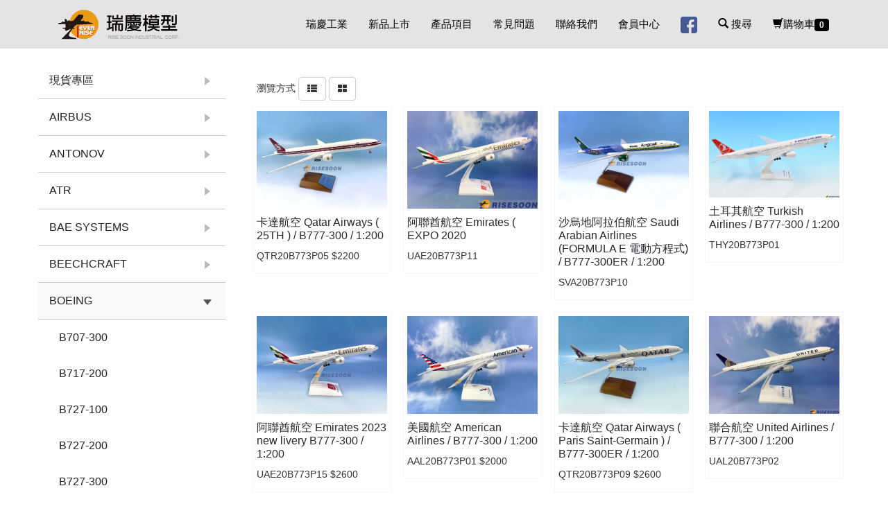

--- FILE ---
content_type: text/html; Charset=utf-8
request_url: https://www.airplanemodel.com.tw/ec99/rwd1296/category.asp?category_id=181
body_size: 10914
content:
<!DOCTYPE html>
<html lang="zh-Hant-TW">

<head>
    <meta charset="utf-8">
    <base href="//www.airplanemodel.com.tw/ec99/rwd1296/" />
<script type="application/ld+json">
{
  "@context": "https://schema.org",
  "@type": "Organization",
  "name": "瑞慶工業股份有限公司",
  "url": "https://www.airplanemodel.com.tw",
  "logo": "https://www.airplanemodel.com.tw/ec99/rwd1296/images/logo.png",
  "contactPoint": {
	"@type": "ContactPoint",
	"telephone": "886-2-22084788",
	"contactType": "customer service",
	"areaServed": "TW",
	"availableLanguage": ["zh-Hant"]
  }
}
</script>

<title>B777-300 - BOEING - 瑞慶工業股份有限公司</title>
<meta name="keywords" content="Airbus,BAE SYSTEMS,BOEING,DE HAVILLAND CANADA ">
<meta name="description" content="B777-300">
<meta name="AUTHOR" content="瑞慶工業股份有限公司">
<meta name="ROBOTS" content="INDEX, FOLLOW">
<meta property="og:title" content='B777-300 - BOEING - 瑞慶工業股份有限公司'/>
<meta property="og:type" content='product'/>
<meta property="og:url" content="https://www.airplanemodel.com.tw/ec99/rwd1296/category.asp?category_id=181"/>
<meta property="og:site_name" content='瑞慶工業股份有限公司'/>
<link rel="canonical" href="https://www.airplanemodel.com.tw/ec99/rwd1296/category.asp?category_id=181" />
<link rel="alternate" href="https://www.airplanemodel.com.tw/ec99/rwd1296/category.asp?category_id=181" hreflang="zh-Hant" />
<meta name="msvalidate.01" content="7B43FB320BE4967592183AD4AB72737A" /><!-- <a href='/ec99/rwd1296/default.asp'>Home</a> -->
<!-- Google tag (gtag.js) -->
<script async src="https://www.googletagmanager.com/gtag/js?id=G-GCZRB224WH"></script>
<script>
  window.dataLayer = window.dataLayer || [];
  function gtag(){dataLayer.push(arguments);}
  gtag('js', new Date());

  gtag('config', 'G-GCZRB224WH');
</script>

<link rel="SHORTCUT ICON" href="/ShareFile/images/hi.ico" />
<link rel="bookmark icon" href="/ShareFile/images/hi.ico" />
<link rel="icon" href="/ShareFile/images/hi.ico" /> 
<script type='text/javascript' src='/ec99/js/jquery-1.12.4.min.js' ></script>
<link rel="stylesheet" href="/ec99/css/shopping_tab.css">
<script src="/ec99/js/shopping_tab.js"></script>
<script src="/js/js.cookie.min.js"></script>

<link href="/ec99/css/style.css?v=201904231449" rel="stylesheet" type="text/css">

    <meta name="viewport" content="width=device-width, initial-scale=1.0">
    <meta name="description" content="">
    <meta name="author" content="">

    <!--link rel="stylesheet/less" href="less/bootstrap.less" type="text/css" /-->
    <!--link rel="stylesheet/less" href="less/responsive.less" type="text/css" /-->
    <!--script src="js/less-1.3.3.min.js"></script-->
    <!--append ‘#!watch’ to the browser URL, then refresh the page. -->
    <link href="css/reset.css" rel="stylesheet">
    <link href="css/bootstrap.min.css" rel="stylesheet">
    <link href="css/style.css" rel="stylesheet">
    <link rel="stylesheet" href="css/styleZ.css">
    <link rel="stylesheet" href="css/font-awesome.min.css">
<!--<link href="//maxcdn.bootstrapcdn.com/font-awesome/4.2.0/css/font-awesome.min.css" rel="stylesheet">-->


    <!-- HTML5 shim, for IE6-8 support of HTML5 elements -->
    <!--[if lt IE 9]>
    <script src="js/html5shiv.js"></script>
  <![endif]-->

    <!-- <script type="text/javascript" src="js/jquery.min.js"></script> -->
    <script type="text/javascript" src="js/bootstrap.min.js"></script>


    <style type="text/css">
        .topbar {
            background-color: #33292a !important;

        }
    </style>

    <!-- Bootstrap CSS -->

   
    <link rel="stylesheet" href="assets/css/animate.css">

    <link href="css/layout.css" rel="stylesheet">
    
    <link rel="stylesheet" href="css/accordion.css">
    <!-- yahoo原生廣告嵌入 -->
    <script type="application/javascript">
        (function(w, d, t, r, u) {
            w[u] = w[u] || [];
            w[u].push({
                'projectId': '10000',
                'properties': {
                    'pixelId': '10044792'
                }
            });
            var s = d.createElement(t);
            s.src = r;
            s.async = true;
            s.onload = s.onreadystatechange = function() {
                var y, rs = this.readyState,
                    c = w[u];
                if (rs && rs != "complete" && rs != "loaded") {
                    return
                }
                try {
                    y = YAHOO.ywa.I13N.fireBeacon;
                    w[u] = [];
                    w[u].push = function(p) {
                        y([p])
                    };
                    y(c)
                } catch (e) {}
            };
            var scr = d.getElementsByTagName(t)[0],
                par = scr.parentNode;
            par.insertBefore(s, scr)
        })(window, document, "script", "https://s.yimg.com/wi/ytc.js", "dotq");
    </script>
</head>

<body class="index">


    <!-- START HEAD MENU -->
<link rel="stylesheet" href="css/style-navbar.css">


<nav class="navbar navbar-default" role="navigation" id="header">
  
    <div class="wrp">
        <div class="navbar-header">
            <button type="button" class="navbar-toggle" data-toggle="collapse" data-target="#bs-example-navbar-collapse-1"> 
					 	<span class="sr-only">Toggle navigation</span>
					 	<span class="icon-bar"></span>
					 	<span class="icon-bar"></span>
					 	<span class="icon-bar"></span>
					 </button>
            <div class="navbar-brand">
                <a href='/'><img src='/rwd1296/Store/OwnImage/EVERRISE_R繁.png' border='0'></a>
            </div>
        </div>

        <div class="collapse navbar-collapse manu-wrapper" id="bs-example-navbar-collapse-1">
            <ul class="nav navbar-nav" id="main-menu">

                <li>
                    <a href="about.asp">瑞慶工業</a>
                </li>

                <li>
                    <a href="/ec99/rwd1226/news.asp?category=1">新品上市</a>
                </li>

                <li>
                    <a href="Category.asp?Xcategory_id=0&category_id=238">產品項目</a>
                </li>
                <li>
                    <a href="Service.asp">常見問題</a>
                </li>
                <li>
                    <a href="contact.asp">聯絡我們</a>
                </li>
                <li>
                    <a href="member.asp?act=member_order">會員中心</a>
                </li>
                <li><a href="https://www.facebook.com/risesoonairplanemodel/" target="blank"><img src="images/facebook.png" alt=""></a></li>

                <li>
                    <ul class="nav navbar-nav navbar-right" role="navigation" id="extra-menu">
                        	<li class="search-active">
							<a href="#" class="dropdown-toggle" data-toggle="dropdown"><span class="glyphicon glyphicon-search"></span> 搜尋</a>
							<ul class="dropdown-menu">
								<form class="navbar-form" role="search" action="search.asp">
									<div class="input-group">
										<input type="text" class="form-control" placeholder="關鍵字" name="keyword">
										
									</div>
								</form>
							</ul>  
						</li>
 <li class="dropdown">
                            <a href="#" class="dropdown-toggle" id="drop" data-toggle="dropdown" data-hover='dropdown'>
            <span class="glyphicon glyphicon-shopping-cart"></span>購物車<span class="badge">
              <div id="cart_number" class="cart_number">0</div>
            </span></a>
                            <ul class="dropdown-menu">
                                <div id="shoplist_mini" class=""></div>
                            </ul>
                        </li>
<!--
                         <li><div id="google_translate_element"></div><script type="text/javascript">
function googleTranslateElementInit() {
  new google.translate.TranslateElement({pageLanguage: 'zh-CN', includedLanguages: 'en,ja,ko,zh-CN,zh-TW', layout: google.translate.TranslateElement.InlineLayout.SIMPLE}, 'google_translate_element');
}
</script><script type="text/javascript" src="//translate.google.com/translate_a/element.js?cb=googleTranslateElementInit"></script>
        
        </li>
-->

				    </ul>
                </li>

            </ul>



        </div>
    </div>

</nav>


<!-- END HEAD MENU -->




    <br><br>
    <!----------------產品分類----------------->
<!--
    <div class="productlise_bg  wow fadeInUp animated tmargin1">

      


    </div>
-->

    <!----------------產品分類 end----------------->



    <div class="container product_container">
        <div class="row">
            <div class="col-sm-3">
                <style>
.subHead_Cty {display:none}
</style>
 <ul class='ACCORDION transit'><li class='item1' id='c245'><a href='/ec99/rwd1296/category.asp?category_id=245'>現貨專區</a><ul class='ACCORDION_MENU_1' id='ct245'><li class='item2' id='c246'><a href='/ec99/rwd1296/category.asp?category_id=246'>AIRBUS</a></li><li class='item2' id='c247'><a href='/ec99/rwd1296/category.asp?category_id=247'>BOEING</a></li><li class='item2' id='c248'><a href='/ec99/rwd1296/category.asp?category_id=248'>Other</a></li></ul></li><li class='item1' id='c118'><a href='/ec99/rwd1296/category.asp?category_id=118'>AIRBUS</a><ul class='ACCORDION_MENU_1' id='ct118'><li class='item2' id='c241'><a href='/ec99/rwd1296/category.asp?category_id=241'>A220-100</a></li><li class='item2' id='c242'><a href='/ec99/rwd1296/category.asp?category_id=242'>A220-300</a></li><li class='item2' id='c120'><a href='/ec99/rwd1296/category.asp?category_id=120'>A300</a></li><li class='item2' id='c121'><a href='/ec99/rwd1296/category.asp?category_id=121'>A300-600ST</a></li><li class='item2' id='c122'><a href='/ec99/rwd1296/category.asp?category_id=122'>A310</a></li><li class='item2' id='c123'><a href='/ec99/rwd1296/category.asp?category_id=123'>A318</a></li><li class='item2' id='c124'><a href='/ec99/rwd1296/category.asp?category_id=124'>A319</a></li><li class='item2' id='c125'><a href='/ec99/rwd1296/category.asp?category_id=125'>A320</a></li><li class='item2' id='c126'><a href='/ec99/rwd1296/category.asp?category_id=126'>A321</a></li><li class='item2' id='c127'><a href='/ec99/rwd1296/category.asp?category_id=127'>A330-200</a></li><li class='item2' id='c128'><a href='/ec99/rwd1296/category.asp?category_id=128'>A330-300</a></li><li class='item2' id='c244'><a href='/ec99/rwd1296/category.asp?category_id=244'>A330-800</a></li><li class='item2' id='c240'><a href='/ec99/rwd1296/category.asp?category_id=240'>A330-900</a></li><li class='item2' id='c129'><a href='/ec99/rwd1296/category.asp?category_id=129'>A340-200</a></li><li class='item2' id='c130'><a href='/ec99/rwd1296/category.asp?category_id=130'>A340-300</a></li><li class='item2' id='c131'><a href='/ec99/rwd1296/category.asp?category_id=131'>A340-500</a></li><li class='item2' id='c133'><a href='/ec99/rwd1296/category.asp?category_id=133'>A340-600</a></li><li class='item2' id='c135'><a href='/ec99/rwd1296/category.asp?category_id=135'>A350-800</a></li><li class='item2' id='c136'><a href='/ec99/rwd1296/category.asp?category_id=136'>A350-900</a></li><li class='item2' id='c134'><a href='/ec99/rwd1296/category.asp?category_id=134'>A350-1000</a></li><li class='item2' id='c137'><a href='/ec99/rwd1296/category.asp?category_id=137'>A380</a></li></ul></li><li class='item1' id='c138'><a href='/ec99/rwd1296/category.asp?category_id=138'>ANTONOV</a><ul class='ACCORDION_MENU_1' id='ct138'><li class='item2' id='c139'><a href='/ec99/rwd1296/category.asp?category_id=139'>Avro RJ85</a></li></ul></li><li class='item1' id='c140'><a href='/ec99/rwd1296/category.asp?category_id=140'>ATR</a><ul class='ACCORDION_MENU_1' id='ct140'><li class='item2' id='c141'><a href='/ec99/rwd1296/category.asp?category_id=141'>ATR 42-200</a></li><li class='item2' id='c142'><a href='/ec99/rwd1296/category.asp?category_id=142'>ATR 42-300</a></li><li class='item2' id='c143'><a href='/ec99/rwd1296/category.asp?category_id=143'>ATR 42-500</a></li><li class='item2' id='c144'><a href='/ec99/rwd1296/category.asp?category_id=144'>ATR 42-600</a></li><li class='item2' id='c145'><a href='/ec99/rwd1296/category.asp?category_id=145'>ATR 72-200</a></li><li class='item2' id='c146'><a href='/ec99/rwd1296/category.asp?category_id=146'>ATR 72-500</a></li><li class='item2' id='c147'><a href='/ec99/rwd1296/category.asp?category_id=147'>ATR 72-600</a></li></ul></li><li class='item1' id='c148'><a href='/ec99/rwd1296/category.asp?category_id=148'>BAE SYSTEMS</a><ul class='ACCORDION_MENU_1' id='ct148'><li class='item2' id='c149'><a href='/ec99/rwd1296/category.asp?category_id=149'>BAe 146-100</a></li><li class='item2' id='c150'><a href='/ec99/rwd1296/category.asp?category_id=150'>BAe 146-200</a></li><li class='item2' id='c151'><a href='/ec99/rwd1296/category.asp?category_id=151'>BAe 146-300</a></li></ul></li><li class='item1' id='c152'><a href='/ec99/rwd1296/category.asp?category_id=152'>BEECHCRAFT</a><ul class='ACCORDION_MENU_1' id='ct152'><li class='item2' id='c153'><a href='/ec99/rwd1296/category.asp?category_id=153'>BEECH 1900C </a></li></ul></li><li class='item1' id='c155'><a href='/ec99/rwd1296/category.asp?category_id=155'>BOEING</a><ul class='ACCORDION_MENU_1' id='ct155'><li class='item2' id='c157'><a href='/ec99/rwd1296/category.asp?category_id=157'>B707-300</a></li><li class='item2' id='c158'><a href='/ec99/rwd1296/category.asp?category_id=158'>B717-200</a></li><li class='item2' id='c159'><a href='/ec99/rwd1296/category.asp?category_id=159'>B727-100</a></li><li class='item2' id='c160'><a href='/ec99/rwd1296/category.asp?category_id=160'>B727-200</a></li><li class='item2' id='c161'><a href='/ec99/rwd1296/category.asp?category_id=161'>B727-300</a></li><li class='item2' id='c162'><a href='/ec99/rwd1296/category.asp?category_id=162'>B737-200</a></li><li class='item2' id='c163'><a href='/ec99/rwd1296/category.asp?category_id=163'>B737-300</a></li><li class='item2' id='c164'><a href='/ec99/rwd1296/category.asp?category_id=164'>B737-400</a></li><li class='item2' id='c165'><a href='/ec99/rwd1296/category.asp?category_id=165'>B737-500</a></li><li class='item2' id='c166'><a href='/ec99/rwd1296/category.asp?category_id=166'>B737-700</a></li><li class='item2' id='c167'><a href='/ec99/rwd1296/category.asp?category_id=167'>B737-800</a></li><li class='item2' id='c168'><a href='/ec99/rwd1296/category.asp?category_id=168'>B737-900</a></li><li class='item2' id='c169'><a href='/ec99/rwd1296/category.asp?category_id=169'>B737-MAX</a></li><li class='item2' id='c170'><a href='/ec99/rwd1296/category.asp?category_id=170'>B747-100</a></li><li class='item2' id='c171'><a href='/ec99/rwd1296/category.asp?category_id=171'>B747-200</a></li><li class='item2' id='c172'><a href='/ec99/rwd1296/category.asp?category_id=172'>B747-300</a></li><li class='item2' id='c174'><a href='/ec99/rwd1296/category.asp?category_id=174'>B747-400</a></li><li class='item2' id='c175'><a href='/ec99/rwd1296/category.asp?category_id=175'>B747-8</a></li><li class='item2' id='c176'><a href='/ec99/rwd1296/category.asp?category_id=176'>B757-200</a></li><li class='item2' id='c177'><a href='/ec99/rwd1296/category.asp?category_id=177'>B767-200</a></li><li class='item2' id='c178'><a href='/ec99/rwd1296/category.asp?category_id=178'>B767-300</a></li><li class='item2' id='c179'><a href='/ec99/rwd1296/category.asp?category_id=179'>B777 X</a></li><li class='item2' id='c180'><a href='/ec99/rwd1296/category.asp?category_id=180'>B777-200</a></li><li class='item2 topic ' id='c181'><a href='/ec99/rwd1296/category.asp?category_id=181'>B777-300</a></li><li class='item2' id='c182'><a href='/ec99/rwd1296/category.asp?category_id=182'>B787-8</a></li><li class='item2' id='c183'><a href='/ec99/rwd1296/category.asp?category_id=183'>B787-9</a></li><li class='item2' id='c243'><a href='/ec99/rwd1296/category.asp?category_id=243'>B787-10</a></li><li class='item2' id='c250'><a href='/ec99/rwd1296/category.asp?category_id=250'>KC-46</a></li></ul></li><li class='item1' id='c184'><a href='/ec99/rwd1296/category.asp?category_id=184'>BOMBARDIER</a><ul class='ACCORDION_MENU_1' id='ct184'><li class='item2' id='c185'><a href='/ec99/rwd1296/category.asp?category_id=185'>CHALLENGER 650</a></li><li class='item2' id='c186'><a href='/ec99/rwd1296/category.asp?category_id=186'>CS100</a></li><li class='item2' id='c187'><a href='/ec99/rwd1296/category.asp?category_id=187'>CS300</a></li><li class='item2' id='c198'><a href='/ec99/rwd1296/category.asp?category_id=198'>Dash 8-100</a></li><li class='item2' id='c199'><a href='/ec99/rwd1296/category.asp?category_id=199'>Dash 8-200</a></li><li class='item2' id='c200'><a href='/ec99/rwd1296/category.asp?category_id=200'>Dash 8-300</a></li><li class='item2' id='c201'><a href='/ec99/rwd1296/category.asp?category_id=201'>Dash 8-400</a></li><li class='item2' id='c188'><a href='/ec99/rwd1296/category.asp?category_id=188'>Global 5000</a></li></ul></li><li class='item1' id='c189'><a href='/ec99/rwd1296/category.asp?category_id=189'>CANADAIR</a><ul class='ACCORDION_MENU_1' id='ct189'><li class='item2' id='c190'><a href='/ec99/rwd1296/category.asp?category_id=190'>CRJ-100</a></li><li class='item2' id='c192'><a href='/ec99/rwd1296/category.asp?category_id=192'>CRJ-200</a></li><li class='item2' id='c249'><a href='/ec99/rwd1296/category.asp?category_id=249'>CRJ-550</a></li><li class='item2' id='c193'><a href='/ec99/rwd1296/category.asp?category_id=193'>CRJ-700</a></li><li class='item2' id='c191'><a href='/ec99/rwd1296/category.asp?category_id=191'>CRJ-1000</a></li><li class='item2' id='c194'><a href='/ec99/rwd1296/category.asp?category_id=194'>CRJ-900</a></li></ul></li><li class='item1' id='c195'><a href='/ec99/rwd1296/category.asp?category_id=195'>CONSOLIDATED AIRCRAFT</a><ul class='ACCORDION_MENU_1' id='ct195'><li class='item2' id='c197'><a href='/ec99/rwd1296/category.asp?category_id=197'>PBY-5A</a></li></ul></li><li class='item1' id='c196'><a href='/ec99/rwd1296/category.asp?category_id=196'>DE HAVILLAND CANADA</a><ul class='ACCORDION_MENU_1' id='ct196'><li class='item2' id='c202'><a href='/ec99/rwd1296/category.asp?category_id=202'>DHC3</a></li><li class='item2' id='c203'><a href='/ec99/rwd1296/category.asp?category_id=203'>DHC6</a></li></ul></li><li class='item1' id='c204'><a href='/ec99/rwd1296/category.asp?category_id=204'>DOUGLAS</a><ul class='ACCORDION_MENU_1' id='ct204'><li class='item2' id='c208'><a href='/ec99/rwd1296/category.asp?category_id=208'>DC3</a></li><li class='item2' id='c209'><a href='/ec99/rwd1296/category.asp?category_id=209'>DC8</a></li><li class='item2' id='c207'><a href='/ec99/rwd1296/category.asp?category_id=207'>DC10</a></li></ul></li><li class='item1' id='c205'><a href='/ec99/rwd1296/category.asp?category_id=205'>EMBRAER</a><ul class='ACCORDION_MENU_1' id='ct205'><li class='item2' id='c210'><a href='/ec99/rwd1296/category.asp?category_id=210'>EMB-145</a></li><li class='item2' id='c211'><a href='/ec99/rwd1296/category.asp?category_id=211'>EMB-170</a></li><li class='item2' id='c212'><a href='/ec99/rwd1296/category.asp?category_id=212'>EMB-175</a></li><li class='item2' id='c213'><a href='/ec99/rwd1296/category.asp?category_id=213'>EMB-190</a></li><li class='item2' id='c214'><a href='/ec99/rwd1296/category.asp?category_id=214'>EMB-195</a></li></ul></li><li class='item1' id='c206'><a href='/ec99/rwd1296/category.asp?category_id=206'>FAIRCHILD DORNIER</a><ul class='ACCORDION_MENU_1' id='ct206'><li class='item2' id='c215'><a href='/ec99/rwd1296/category.asp?category_id=215'>Do. 228</a></li></ul></li><li class='item1' id='c216'><a href='/ec99/rwd1296/category.asp?category_id=216'>FOKKER</a><ul class='ACCORDION_MENU_1' id='ct216'><li class='item2' id='c218'><a href='/ec99/rwd1296/category.asp?category_id=218'>Fokker 100</a></li><li class='item2' id='c219'><a href='/ec99/rwd1296/category.asp?category_id=219'>Fokker 50</a></li></ul></li><li class='item1' id='c217'><a href='/ec99/rwd1296/category.asp?category_id=217'>ILYUSHIN</a><ul class='ACCORDION_MENU_1' id='ct217'><li class='item2' id='c220'><a href='/ec99/rwd1296/category.asp?category_id=220'>IL76</a></li></ul></li><li class='item1' id='c221'><a href='/ec99/rwd1296/category.asp?category_id=221'>LOCKHEED</a><ul class='ACCORDION_MENU_1' id='ct221'><li class='item2' id='c226'><a href='/ec99/rwd1296/category.asp?category_id=226'>C130</a></li><li class='item2' id='c227'><a href='/ec99/rwd1296/category.asp?category_id=227'>C-47</a></li></ul></li><li class='item1' id='c222'><a href='/ec99/rwd1296/category.asp?category_id=222'>SUKHOI</a><ul class='ACCORDION_MENU_1' id='ct222'><li class='item2' id='c228'><a href='/ec99/rwd1296/category.asp?category_id=228'>Sukhoi Superjet 100</a></li></ul></li><li class='item1' id='c223'><a href='/ec99/rwd1296/category.asp?category_id=223'>MCDONNELL</a><ul class='ACCORDION_MENU_1' id='ct223'><li class='item2' id='c229'><a href='/ec99/rwd1296/category.asp?category_id=229'>MD11</a></li><li class='item2' id='c230'><a href='/ec99/rwd1296/category.asp?category_id=230'>MD80</a></li><li class='item2' id='c231'><a href='/ec99/rwd1296/category.asp?category_id=231'>MD81</a></li><li class='item2' id='c232'><a href='/ec99/rwd1296/category.asp?category_id=232'>MD82</a></li><li class='item2' id='c233'><a href='/ec99/rwd1296/category.asp?category_id=233'>MD83</a></li><li class='item2' id='c239'><a href='/ec99/rwd1296/category.asp?category_id=239'>MD88</a></li><li class='item2' id='c234'><a href='/ec99/rwd1296/category.asp?category_id=234'>MD90</a></li></ul></li><li class='item1' id='c224'><a href='/ec99/rwd1296/category.asp?category_id=224'>NAMC YS-11</a><ul class='ACCORDION_MENU_1' id='ct224'><li class='item2' id='c235'><a href='/ec99/rwd1296/category.asp?category_id=235'>YS-11</a></li></ul></li><li class='item1' id='c225'><a href='/ec99/rwd1296/category.asp?category_id=225'>SAAB</a><ul class='ACCORDION_MENU_1' id='ct225'><li class='item2' id='c236'><a href='/ec99/rwd1296/category.asp?category_id=236'>Saab 2000</a></li><li class='item2' id='c237'><a href='/ec99/rwd1296/category.asp?category_id=237'>Saab 340</a></li></ul></li><li class='item1' id='c238'><a href='/ec99/rwd1296/category.asp?category_id=238'>產品項目</a></li></ul></li></ul></ul>
            </div>
            <div class="col-sm-9 ">
                <div class="row col-sm-12">
                    <!-- 分類介紹請記得填入<div class="col-sm-12"></div>，這樣麵包削才會有連結 -->

                </div>
                  <!--所在分類,顯示產品-->
                    <!-- 商品顯示比數，超過會顯示頁碼 -->
                    
<style>
.not-active {
   pointer-events: none;
   cursor: default;
}
</style>
	<div class='row' id='category_descr'></div><br>

	<div class="row">
	<div class="col-sm-12 col-md-12">
		<div id="myTab" class="pull-left">瀏覽方式<!--瀏覽方式-->
			<a href="category.asp?category_id=181&mode=listView" data-toggle="tooltip" title="清單瀏覽"><!--清單瀏覽--><span class="btn btn-large btn-default btn-bg "><i class="fa fa-th-list"></i></span></a>
			<a href="category.asp?category_id=181&mode=blockView"  data-toggle="tooltip" title="區塊瀏覽"><!--區塊瀏覽--><span class="btn btn-large btn-default btn-bg "><i class="fa fa-th-large"></i></span></a>
		</div>
	</div>
	</div>


		

		<div class="span7 popular_products">
		 <!--<h4>Popular products</h4><br />-->

<!-- Start Onsale List -->
        <div class="row">

        <div class="col-sm-12 col-md-12">          
            <ul class="thumbnail-list">


                <li>
				<div class="li-item">
				<div class="features-box wow fadeInDown ">
					<div class="view view-first">
					    
						   <a href="product.asp?prodid=QTR20B773P05&category_id=181" >
							   <div class="imgBox">
								<div class="imgBox-inner">
								 <div class="imgBox-fit">						       
							   <img class="lazy image-pic" data-original="/rwd1296/Store/bImages/b_QTR20B773P05.jpg" src="/rwd1296/Store/bImages/b_QTR20B773P05.jpg"  alt='prod_Image'>
						         </div>
								</div>
							   </div>						   
						   </a>
						   
						<div class="mask">
							<h2>卡達航空 Qatar Airways ( 25TH ) / B777-300 / 1:200</h2>
							<p class="prd_info">QTR20B773P05 $2200</p>
							
							<a href="product.asp?prodid=QTR20B773P05&category_id=181" class="info">細節<!--細節--></a>
							
						</div>
					</div>
				  
						 
					     <a href="product.asp?prodid=QTR20B773P05&category_id=181"><h4>卡達航空 Qatar Airways ( 25TH ) / B777-300 / 1:200</h4>
				
								
							
					     </a>
					
				  <p class="prd_info">QTR20B773P05 $2200</p>
				  
				  				  
				  
                  <div class="product-price">
 					<span class=fpPrice></span>
                    <span class="normal-price-s normal-price2">$2200</span>
					
              	  </div>
                  <!--<button type="button" class="btn btn-danger navbar-btn btn-bg"><span class="glyphicon glyphicon-shopping-cart"></span> 搶購!</button>-->
				  
				  <a href="product.asp?prodid=QTR20B773P05&category_id=181" type="button" class="btn btn-default ">詳細介紹<!--詳細介紹--></a>
				  
				 </div>
				 </div>
                </li>


                <li>
				<div class="li-item">
				<div class="features-box wow fadeInUp ">
					<div class="view view-first">
					    
						   <a href="product.asp?prodid=UAE20B773P11&category_id=181" >
							   <div class="imgBox">
								<div class="imgBox-inner">
								 <div class="imgBox-fit">						       
							   <img class="lazy image-pic" data-original="/rwd1296/Store/bImages/b_UAE20B773P11.jpg" src="/rwd1296/Store/bImages/b_UAE20B773P11.jpg"  alt='prod_Image'>
						         </div>
								</div>
							   </div>						   
						   </a>
						   
						<div class="mask">
							<h2>阿聯酋航空 Emirates ( EXPO 2020</h2>
							<p class="prd_info">UAE20B773P11</p>
							
							<a href="product.asp?prodid=UAE20B773P11&category_id=181" class="info">細節<!--細節--></a>
							
						</div>
					</div>
				  
						 
					     <a href="product.asp?prodid=UAE20B773P11&category_id=181"><h4>阿聯酋航空 Emirates ( EXPO 2020</h4>
				
								
							
					     </a>
					
				  <p class="prd_info">UAE20B773P11</p>
				  
				  				  
				  
                  <div class="product-price">
 					<span class=fpPrice></span>
                    <span class="normal-price-s normal-price2">$2200</span>
					
              	  </div>
                  <!--<button type="button" class="btn btn-danger navbar-btn btn-bg"><span class="glyphicon glyphicon-shopping-cart"></span> 搶購!</button>-->
				  
				  <a href="product.asp?prodid=UAE20B773P11&category_id=181" type="button" class="btn btn-default ">詳細介紹<!--詳細介紹--></a>
				  
				 </div>
				 </div>
                </li>


                <li>
				<div class="li-item">
				<div class="features-box wow fadeInDown ">
					<div class="view view-first">
					    
						   <a href="product.asp?prodid=SVA20B773P10" >
							   <div class="imgBox">
								<div class="imgBox-inner">
								 <div class="imgBox-fit">						       
							   <img class="lazy image-pic" data-original="/rwd1296/Store/bImages/b_SVA20B773P10.JPG" src="/rwd1296/Store/bImages/b_SVA20B773P10.JPG"  alt='prod_Image'>
						         </div>
								</div>
							   </div>						   
						   </a>
						   
						<div class="mask">
							<h2>沙烏地阿拉伯航空 Saudi Arabian Airlines (FORMULA E 電動方程式) / B777-300ER / 1:200</h2>
							<p class="prd_info">SVA20B773P10</p>
							
							<a href="product.asp?prodid=SVA20B773P10" class="info">細節<!--細節--></a>
							
						</div>
					</div>
				  
						 
					     <a href="product.asp?prodid=SVA20B773P10&category_id=181"><h4>沙烏地阿拉伯航空 Saudi Arabian Airlines (FORMULA E 電動方程式) / B777-300ER / 1:200</h4>
				
								
							
					     </a>
					
				  <p class="prd_info">SVA20B773P10</p>
				  
				  				  
				  
                  <div class="product-price">
 					
              	  </div>
                  <!--<button type="button" class="btn btn-danger navbar-btn btn-bg"><span class="glyphicon glyphicon-shopping-cart"></span> 搶購!</button>-->
				  
				  <a href="product.asp?prodid=SVA20B773P10" type="button" class="btn btn-default ">詳細介紹<!--詳細介紹--></a>
				  
				 </div>
				 </div>
                </li>


                <li>
				<div class="li-item">
				<div class="features-box wow fadeInUp ">
					<div class="view view-first">
					    
						   <a href="product.asp?prodid=THY20B773P01" >
							   <div class="imgBox">
								<div class="imgBox-inner">
								 <div class="imgBox-fit">						       
							   <img class="lazy image-pic" data-original="/rwd1296/Store/bImages/b_oTHY20B773P01.jpg" src="/rwd1296/Store/bImages/b_oTHY20B773P01.jpg"  alt='prod_Image'>
						         </div>
								</div>
							   </div>						   
						   </a>
						   
						<div class="mask">
							<h2>土耳其航空 Turkish Airlines / B777-300 / 1:200</h2>
							<p class="prd_info">THY20B773P01</p>
							
							<a href="product.asp?prodid=THY20B773P01" class="info">細節<!--細節--></a>
							
						</div>
					</div>
				  
						 
					     <a href="product.asp?prodid=THY20B773P01&category_id=181"><h4>土耳其航空 Turkish Airlines / B777-300 / 1:200</h4>
				
								
							
					     </a>
					
				  <p class="prd_info">THY20B773P01</p>
				  
				  				  
				  
                  <div class="product-price">
 					
              	  </div>
                  <!--<button type="button" class="btn btn-danger navbar-btn btn-bg"><span class="glyphicon glyphicon-shopping-cart"></span> 搶購!</button>-->
				  
				  <a href="product.asp?prodid=THY20B773P01" type="button" class="btn btn-default ">詳細介紹<!--詳細介紹--></a>
				  
				 </div>
				 </div>
                </li>


                <li>
				<div class="li-item">
				<div class="features-box wow fadeInDown ">
					<div class="view view-first">
					    
						   <a href="product.asp?prodid=UAE20B773P15&category_id=181" >
							   <div class="imgBox">
								<div class="imgBox-inner">
								 <div class="imgBox-fit">						       
							   <img class="lazy image-pic" data-original="/rwd1296/Store/bImages/b_UAE20B773P15.JPG" src="/rwd1296/Store/bImages/b_UAE20B773P15.JPG"  alt='prod_Image'>
						         </div>
								</div>
							   </div>						   
						   </a>
						   
						<div class="mask">
							<h2>阿聯酋航空 Emirates 2023 new livery B777-300 / 1:200</h2>
							<p class="prd_info">UAE20B773P15 $2600</p>
							
							<a href="product.asp?prodid=UAE20B773P15&category_id=181" class="info">細節<!--細節--></a>
							
						</div>
					</div>
				  
						 
					     <a href="product.asp?prodid=UAE20B773P15&category_id=181"><h4>阿聯酋航空 Emirates 2023 new livery B777-300 / 1:200</h4>
				
								
							
					     </a>
					
				  <p class="prd_info">UAE20B773P15 $2600</p>
				  
				  				  
				  
                  <div class="product-price">
 					<span class=fpPrice></span>
                    <span class="normal-price-s normal-price2">$2600</span>
					
              	  </div>
                  <!--<button type="button" class="btn btn-danger navbar-btn btn-bg"><span class="glyphicon glyphicon-shopping-cart"></span> 搶購!</button>-->
				  
				  <a href="product.asp?prodid=UAE20B773P15&category_id=181" type="button" class="btn btn-default ">詳細介紹<!--詳細介紹--></a>
				  
				 </div>
				 </div>
                </li>


                <li>
				<div class="li-item">
				<div class="features-box wow fadeInUp ">
					<div class="view view-first">
					    
						   <a href="product.asp?prodid=AAL20B773P01&category_id=181" >
							   <div class="imgBox">
								<div class="imgBox-inner">
								 <div class="imgBox-fit">						       
							   <img class="lazy image-pic" data-original="/rwd1296/Store/bImages/b_oAAL20B773P01.jpg" src="/rwd1296/Store/bImages/b_oAAL20B773P01.jpg"  alt='prod_Image'>
						         </div>
								</div>
							   </div>						   
						   </a>
						   
						<div class="mask">
							<h2>美國航空 American Airlines / B777-300 / 1:200</h2>
							<p class="prd_info">AAL20B773P01 $2000</p>
							
							<a href="product.asp?prodid=AAL20B773P01&category_id=181" class="info">細節<!--細節--></a>
							
						</div>
					</div>
				  
						 
					     <a href="product.asp?prodid=AAL20B773P01&category_id=181"><h4>美國航空 American Airlines / B777-300 / 1:200</h4>
				
								
							
					     </a>
					
				  <p class="prd_info">AAL20B773P01 $2000</p>
				  
				  				  
				  
                  <div class="product-price">
 					<span class=fpPrice></span>
                    <span class="normal-price-s normal-price2">$2000</span>
					
              	  </div>
                  <!--<button type="button" class="btn btn-danger navbar-btn btn-bg"><span class="glyphicon glyphicon-shopping-cart"></span> 搶購!</button>-->
				  
				  <a href="product.asp?prodid=AAL20B773P01&category_id=181" type="button" class="btn btn-default ">詳細介紹<!--詳細介紹--></a>
				  
				 </div>
				 </div>
                </li>


                <li>
				<div class="li-item">
				<div class="features-box wow fadeInDown ">
					<div class="view view-first">
					    
						   <a href="product.asp?prodid=QTR20B773P09&category_id=181" >
							   <div class="imgBox">
								<div class="imgBox-inner">
								 <div class="imgBox-fit">						       
							   <img class="lazy image-pic" data-original="/rwd1296/Store/bImages/b_QTR20B773P09.jpg" src="/rwd1296/Store/bImages/b_QTR20B773P09.jpg"  alt='prod_Image'>
						         </div>
								</div>
							   </div>						   
						   </a>
						   
						<div class="mask">
							<h2>卡達航空 Qatar Airways ( Paris Saint-Germain ) / B777-300ER / 1:200</h2>
							<p class="prd_info">QTR20B773P09 $2600</p>
							
							<a href="product.asp?prodid=QTR20B773P09&category_id=181" class="info">細節<!--細節--></a>
							
						</div>
					</div>
				  
						 
					     <a href="product.asp?prodid=QTR20B773P09&category_id=181"><h4>卡達航空 Qatar Airways ( Paris Saint-Germain ) / B777-300ER / 1:200</h4>
				
								
							
					     </a>
					
				  <p class="prd_info">QTR20B773P09 $2600</p>
				  
				  				  
				  
                  <div class="product-price">
 					<span class=fpPrice></span>
                    <span class="normal-price-s normal-price2">$2600</span>
					
              	  </div>
                  <!--<button type="button" class="btn btn-danger navbar-btn btn-bg"><span class="glyphicon glyphicon-shopping-cart"></span> 搶購!</button>-->
				  
				  <a href="product.asp?prodid=QTR20B773P09&category_id=181" type="button" class="btn btn-default ">詳細介紹<!--詳細介紹--></a>
				  
				 </div>
				 </div>
                </li>


                <li>
				<div class="li-item">
				<div class="features-box wow fadeInUp ">
					<div class="view view-first">
					    
						   <a href="product.asp?prodid=UAL20B773P02" >
							   <div class="imgBox">
								<div class="imgBox-inner">
								 <div class="imgBox-fit">						       
							   <img class="lazy image-pic" data-original="/rwd1296/Store/bImages/b_UAL20B773P02(1).jpg" src="/rwd1296/Store/bImages/b_UAL20B773P02(1).jpg"  alt='prod_Image'>
						         </div>
								</div>
							   </div>						   
						   </a>
						   
						<div class="mask">
							<h2>聯合航空 United Airlines / B777-300 / 1:200</h2>
							<p class="prd_info">UAL20B773P02</p>
							
							<a href="product.asp?prodid=UAL20B773P02" class="info">細節<!--細節--></a>
							
						</div>
					</div>
				  
						 
					     <a href="product.asp?prodid=UAL20B773P02&category_id=181"><h4>聯合航空 United Airlines / B777-300 / 1:200</h4>
				
								
							
					     </a>
					
				  <p class="prd_info">UAL20B773P02</p>
				  
				  				  
				  
                  <div class="product-price">
 					
              	  </div>
                  <!--<button type="button" class="btn btn-danger navbar-btn btn-bg"><span class="glyphicon glyphicon-shopping-cart"></span> 搶購!</button>-->
				  
				  <a href="product.asp?prodid=UAL20B773P02" type="button" class="btn btn-default ">詳細介紹<!--詳細介紹--></a>
				  
				 </div>
				 </div>
                </li>


                <li>
				<div class="li-item">
				<div class="features-box wow fadeInDown ">
					<div class="view view-first">
					    
						   <a href="product.asp?prodid=CES20B773P02" >
							   <div class="imgBox">
								<div class="imgBox-inner">
								 <div class="imgBox-fit">						       
							   <img class="lazy image-pic" data-original="/rwd1296/Store/bImages/b_CES20B773P02.jpg" src="/rwd1296/Store/bImages/b_CES20B773P02.jpg"  alt='prod_Image'>
						         </div>
								</div>
							   </div>						   
						   </a>
						   
						<div class="mask">
							<h2>中國東方航空 China Eastern Airlines / B777-300 / 1:200</h2>
							<p class="prd_info">CES20B773P02 
</p>
							
							<a href="product.asp?prodid=CES20B773P02" class="info">細節<!--細節--></a>
							
						</div>
					</div>
				  
						 
					     <a href="product.asp?prodid=CES20B773P02&category_id=181"><h4>中國東方航空 China Eastern Airlines / B777-300 / 1:200</h4>
				
								
							
					     </a>
					
				  <p class="prd_info">CES20B773P02 
</p>
				  
				  				  
				  
                  <div class="product-price">
 					
              	  </div>
                  <!--<button type="button" class="btn btn-danger navbar-btn btn-bg"><span class="glyphicon glyphicon-shopping-cart"></span> 搶購!</button>-->
				  
				  <a href="product.asp?prodid=CES20B773P02" type="button" class="btn btn-default ">詳細介紹<!--詳細介紹--></a>
				  
				 </div>
				 </div>
                </li>


                <li>
				<div class="li-item">
				<div class="features-box wow fadeInUp ">
					<div class="view view-first">
					    
						   <a href="product.asp?prodid=AFR20B773P01" >
							   <div class="imgBox">
								<div class="imgBox-inner">
								 <div class="imgBox-fit">						       
							   <img class="lazy image-pic" data-original="/rwd1296/Store/bImages/b_AFR20B773P01.jpg" src="/rwd1296/Store/bImages/b_AFR20B773P01.jpg"  alt='prod_Image'>
						         </div>
								</div>
							   </div>						   
						   </a>
						   
						<div class="mask">
							<h2>法國航空 Air France / B777-300 / 1:200</h2>
							<p class="prd_info">AFR20B773P01</p>
							
							<a href="product.asp?prodid=AFR20B773P01" class="info">細節<!--細節--></a>
							
						</div>
					</div>
				  
						 
					     <a href="product.asp?prodid=AFR20B773P01&category_id=181"><h4>法國航空 Air France / B777-300 / 1:200</h4>
				
								
							
					     </a>
					
				  <p class="prd_info">AFR20B773P01</p>
				  
				  				  
				  
                  <div class="product-price">
 					
              	  </div>
                  <!--<button type="button" class="btn btn-danger navbar-btn btn-bg"><span class="glyphicon glyphicon-shopping-cart"></span> 搶購!</button>-->
				  
				  <a href="product.asp?prodid=AFR20B773P01" type="button" class="btn btn-default ">詳細介紹<!--詳細介紹--></a>
				  
				 </div>
				 </div>
                </li>


                <li>
				<div class="li-item">
				<div class="features-box wow fadeInDown ">
					<div class="view view-first">
					    
						   <a href="product.asp?prodid=MSR20B773P01&category_id=181" >
							   <div class="imgBox">
								<div class="imgBox-inner">
								 <div class="imgBox-fit">						       
							   <img class="lazy image-pic" data-original="/rwd1296/Store/bImages/b_MSR20B773P01.jpg" src="/rwd1296/Store/bImages/b_MSR20B773P01.jpg"  alt='prod_Image'>
						         </div>
								</div>
							   </div>						   
						   </a>
						   
						<div class="mask">
							<h2>埃及航空 EgyptAir / B777-300 / 1:200</h2>
							<p class="prd_info">MSR20B773P01</p>
							
							<a href="product.asp?prodid=MSR20B773P01&category_id=181" class="info">細節<!--細節--></a>
							
						</div>
					</div>
				  
						 
					     <a href="product.asp?prodid=MSR20B773P01&category_id=181"><h4>埃及航空 EgyptAir / B777-300 / 1:200</h4>
				
								
							
					     </a>
					
				  <p class="prd_info">MSR20B773P01</p>
				  
				  				  
				  
                  <div class="product-price">
 					<span class=fpPrice></span>
                    <span class="normal-price-s normal-price2">$2000</span>
					
              	  </div>
                  <!--<button type="button" class="btn btn-danger navbar-btn btn-bg"><span class="glyphicon glyphicon-shopping-cart"></span> 搶購!</button>-->
				  
				  <a href="product.asp?prodid=MSR20B773P01&category_id=181" type="button" class="btn btn-default ">詳細介紹<!--詳細介紹--></a>
				  
				 </div>
				 </div>
                </li>


                <li>
				<div class="li-item">
				<div class="features-box wow fadeInUp ">
					<div class="view view-first">
					    
						   <a href="product.asp?prodid=CAL13B773P02" >
							   <div class="imgBox">
								<div class="imgBox-inner">
								 <div class="imgBox-fit">						       
							   <img class="lazy image-pic" data-original="/rwd1296/Store/bImages/b_CAL13B773P02.jpg" src="/rwd1296/Store/bImages/b_CAL13B773P02.jpg"  alt='prod_Image'>
						         </div>
								</div>
							   </div>						   
						   </a>
						   
						<div class="mask">
							<h2>中華航空 China Airlines / B777-300 / 1:130</h2>
							<p class="prd_info">CAL13B773P02</p>
							
							<a href="product.asp?prodid=CAL13B773P02" class="info">細節<!--細節--></a>
							
						</div>
					</div>
				  
						 
					     <a href="product.asp?prodid=CAL13B773P02&category_id=181"><h4>中華航空 China Airlines / B777-300 / 1:130</h4>
				
								
							
					     </a>
					
				  <p class="prd_info">CAL13B773P02</p>
				  
				  				  
				  
                  <div class="product-price">
 					
              	  </div>
                  <!--<button type="button" class="btn btn-danger navbar-btn btn-bg"><span class="glyphicon glyphicon-shopping-cart"></span> 搶購!</button>-->
				  
				  <a href="product.asp?prodid=CAL13B773P02" type="button" class="btn btn-default ">詳細介紹<!--詳細介紹--></a>
				  
				 </div>
				 </div>
                </li>

            </ul>
          
        </div><!--#col-->
		</div><!--#row-->
<!-- End Onsale List -->

		</div><!--#span7-->



				<div class="text-center">
				<ul class="pagination ">
				    <li><a href='/ec99/rwd1296/category.asp?category_id=181&mode=&pageno=1' title='最首頁'>&le;</a></li><li class='disabled'><a>&lt;</a></li>
					<li class="active"><a href="/ec99/rwd1296/category.asp?category_id=181&mode=&pageno=1" title="第1頁">1</a></li>

					<li class=""><a href="/ec99/rwd1296/category.asp?category_id=181&mode=&pageno=2" title="第2頁">2</a></li>

					<li class=""><a href="/ec99/rwd1296/category.asp?category_id=181&mode=&pageno=3" title="第3頁">3</a></li>

					<li class=""><a href="/ec99/rwd1296/category.asp?category_id=181&mode=&pageno=4" title="第4頁">4</a></li>

					<li class=""><a href="/ec99/rwd1296/category.asp?category_id=181&mode=&pageno=5" title="第5頁">5</a></li>

					<li class=""><a href="/ec99/rwd1296/category.asp?category_id=181&mode=&pageno=6" title="第6頁">6</a></li>

					<li class=""><a href="/ec99/rwd1296/category.asp?category_id=181&mode=&pageno=7" title="第7頁">7</a></li>
<li><a href='/ec99/rwd1296/category.asp?category_id=181&mode=&pageno=2' title='下一頁'>&gt;</a></li><li><a href='/ec99/rwd1296/category.asp?category_id=181&mode=&pageno=7' title='最末頁'>&ge;</a></li>
				</ul>
				</div>

<script>
document.addEventListener('DOMContentLoaded', function() {
  const images = document.querySelectorAll('img');
  
  images.forEach(img => {
    img.addEventListener('error', function() {
      this.src = '/rwd1296/Store/images/lackicon.jpg';
      // 移除事件監聽避免無限迴圈
      this.onerror = null; 
    });
  });
});
</script>


<div id="linkFrm" style="display:none"></div> <!--產品連結使用-->
<!-- Group 0 -->
            </div>
        </div>
    </div>
	----------<!-- Start Copyright -->

<!-- Footer Section Starts -->
<footer id="footer-area">
    <div class="footer-links">
        <div class="container-fluid">
            <div class="clearfix">
                <div class="col-md-offset-2 col-md-10">
                    <div class="row  vertical-middle-sm">
                        <div class="col-lg-2  col-sm-12 text-center">
                            <img src="images/logo2.png" style="max-width:100%;margin-bottom: 15px">
                        </div>
                        <div class="col-lg-8  col-sm-12 ">

                            <h5>
                                <spen class="glyphicon glyphicon-map-marker"></spen> 公司地址 │ 台灣新北市新莊區 (242-64)民安西路 472 號</h5>
                            <h5>
                                <spen class="glyphicon glyphicon-phone-alt"></spen> 聯絡資訊 │ TEL：886-2-22084788 / FAX：886-2-22085178</h5>
                            <ul>
                                <li></li>

                            </ul>

                        </div>



                    </div>
                </div>
            </div>
        </div>
    </div>
    <!-- Footer Links Ends -->
    <!-- Copyright Area Starts -->
    <div class="copyright">
        <div class="container text-center">
            <!-- Starts -->
            <p>
                Copyright &#169; 2019 瑞慶工業 All Rights Reserved.
            </p>
            <!-- Ends -->
            <!-- Payment Gateway Links Starts -->

            </ul>
            <!-- Payment Gateway Links Ends -->
        </div>
    </div>
</footer>
<!-- Footer Section Ends -->
<!-- End Copyright -->





<script src="http://malsup.github.com/jquery.form.js"></script>
<script src="http://malsup.github.io/jquery.blockUI.js"></script>
<script src="http://malsup.github.com/chili-1.7.pack.js"></script>
<script type="text/javascript" src="/js/jquery.imagezoom.min.js"></script>
<script type="text/javascript" src="js/scripts.js"></script>

<!--
<script type="text/javascript">
function iEsc(){ return false; }
function iRec(){ return true; }
function DisableKeys() {
if(event.ctrlKey || event.shiftKey || event.altKey) {
window.event.returnValue=false;
iEsc();}
}
document.ondragstart=iEsc;
document.onkeydown=DisableKeys;
document.oncontextmenu=iEsc;
if (typeof document.onselectstart !="undefined")
document.onselectstart=iEsc;
else{
document.onmousedown=iEsc;
document.onmouseup=iRec;
}
function DisableRightClick(qsyzDOTnet){
if (window.Event){
if (qsyzDOTnet.which == 2 || qsyzDOTnet.which == 3)
iEsc();}
else
if (event.button == 2 || event.button == 3){
event.cancelBubble = true
event.returnValue = false;
iEsc();}
}
    

    
    
</script>
-->
<script>
    document.oncontextmenu = function() {
        window.event.returnValue = false; //將滑鼠右鍵事件取消
    }
</script>


    <script src="/js/footer.js"></script>




    
    <script type="text/javascript" src="js/accordion.js"></script>
    <script>
        $(document).ready(function(e) {
            for (var i = 1; i < 20; i++) {
                $('.topic').closest('.ACCORDION_MENU_' + i).css({
                        display: 'block',
                        overflow: 'auto',
                        height: 'auto'
                    })
                    .closest('.item' + i).removeClass('ACCORDION-closed').addClass('ACCORDION-open');
            };

            $('.topic.ACCORDION-node').addClass('ACCORDION-open').removeClass('ACCORDION-closed');
            $('ul > .topic > ul').css({
                "display": "block",
                "overflow": "auto",
                "height": "auto"
            });
        });
    </script>
    <script src="assets/js/wow.min.js"></script>
    <script>
        $(function() {

            new WOW().init(); //wow.min.js有關聯


        });
    </script>
</body>

</html>

--- FILE ---
content_type: text/css
request_url: https://www.airplanemodel.com.tw/ec99/rwd1296/css/style.css
body_size: 6246
content:


body{
  font-family:"微軟正黑體",Arial, Helvetica, sans-serif !important;
  overflow-x: hidden;
}

/* 
image zoom   (change to another)
*/

/*
html { overflow-y:scroll; }
body { margin:0; font:12px "\5B8B\4F53", san-serif; background:#ffffff; }
div, ul, li { padding:0; margin:0; }
li { list-style-type:none; }
img { vertical-align:top; border:0; }
*/
/*
#n{margin:10px auto; width:920px; border:1px solid #CCC;font-size:12px; line-height:30px;}
#n a{ padding:0 4px; color:#333}
*/
/* box */
/*
.box { width:610px; margin:100px auto; 
	margin:0;;
}
.tb-pic a { display:table-cell; text-align:center; vertical-align:middle; }
.tb-pic a img {vertical-align:middle; }
.tb-pic a {*display:block;*font-family:Arial;*line-height:1;}
.tb-thumb {margin:10px 0 0; overflow:hidden; }
.tb-thumb li {background:none repeat scroll 0 0 transparent; float:left; height:42px; margin:0 6px 0 0; overflow:hidden; padding:1px; }
.tb-s310, .tb-s310 a { height:400px; width:400px; }
.tb-s310, .tb-s310 img { max-height:400px; max-width:400px; }
.tb-s310 a { *font-size:271px;}
.tb-s40 a { *font-size:35px;}
.tb-s40, .tb-s40 a { height:40px; width:40px; }
.tb-booth { border:1px solid #CDCDCD; position:relative; z-index:1; }
.tb-thumb .tb-selected { background:none repeat scroll 0 0 #C30008; height:40px; padding:2px; }
.tb-thumb .tb-selected div { background-color:#FFFFFF; border:medium none; }
.tb-thumb li div { border:1px solid #CDCDCD; }
div.zoomDiv { z-index:999; position:absolute; top:0px; left:0px; width:200px; height:200px; background:#ffffff; border:1px solid #CCCCCC; display:none; text-align:center; overflow:hidden; }
div.zoomMask { position:absolute; background:url("/ec99/images/mask.png") repeat scroll 0 0 transparent; cursor:move; z-index:1; }
*/

/*
產品說明 
*/
/*iteminfo*/
.iteminfo{}
.iteminfo_tit{ color:#333; font-size:22px; font-family:"微軟正黑體",Arial, Helvetica, sans-serif; border-bottom:1px solid #e3e3e3; font-weight:normal; padding-bottom:12px; line-height:32px;}
.iteminfo_parameter{ padding:8px 0; padding-left:40px;}
.iteminfo_parameter_default{ color:#888;}
.iteminfo_parameter dt{ margin-left:-70px; float:left; display:inline; width:60px; white-space:nowrap; text-align:right; color:#888;}

.iteminfo_mktprice{ font-size:12px; font-family:Arial, Helvetica, sans-serif; text-decoration:line-through;}
.lh32{ line-height:32px;}
.iteminfo_price{ color:#c00; font-size:14px; font-family:Arial, Helvetica, sans-serif; vertical-align:middle;}
.sys_item_price{ color:#c00; font-size:22px; vertical-align:middle;}
.iteminfo_buying{ background:#f7f7f7; padding:12px 0;}

.sys_item_spec dl.iteminfo_parameter{ padding-top:5px; padding-bottom:5px;}
.sys_item_spec dl.iteminfo_parameter dt{ line-height:32px;}

.sys_spec_img{}
.sys_spec_img li{ float:left; height:54px; position:relative; margin:2px 6px 2px 0;}
.sys_spec_img li a{height:50px; width:50px; padding:1px; border:1px solid #ccc; float:left; background:#fff; display:inline-block; outline:none;}
.sys_spec_img li a img{ width:50px; height:50px; display:block;}
.sys_spec_img li a:hover{ border:2px solid #e4393c; padding:0; text-decoration:none;}
.sys_spec_img li i{ position:absolute; width:10px; height:10px; font-size:0; line-height:0; right:2px; bottom:2px; background:url(/ec99/images/sys_item_selected.gif) no-repeat right bottom; z-index:99; display:none;}
.sys_spec_img li.selected a{ border:2px solid #e4393c; padding:0;}
.sys_spec_img li.selected i{ display:block;}

.sys_spec_text{}
.sys_spec_text li{ float:left; height:28px; position:relative; margin:2px 6px 2px 0; outline:none;}
.sys_spec_text li a{ height:24px; padding:1px 6px; border:1px solid #ccc; background:#fff; display:inline-block; line-height:24px;}
.sys_spec_text li a:hover{ border:2px solid #e4393c; padding:0 5px; text-decoration:none;}
.sys_spec_text li i{ position:absolute; width:10px; height:10px; font-size:0; line-height:0; right:2px; bottom:2px; background:url(/ec99/images/sys_item_selected.gif) no-repeat right bottom; z-index:99; display:none;}
.sys_spec_text li.selected a{ border:2px solid #e4393c; padding:0 5px;}
.sys_spec_text li.selected i{ display:block;}


/*
select
*/
.radio-toolbar input[type="radio"] {
    display:none;
}
.radio-toolbar label {
    display:inline-block;
    background-color:#fff;
    /*padding:4px 11px;*/
    font-family:Arial;
    font-size:18px;

	height:28px; border:1px solid #ccc; background:#fff; display:inline-block; line-height:24px; color:#555; text-decoration:none;
	padding:1px 16px; 
}
.radio-toolbar label:hover{ 
	border:2px solid #e4393c; text-decoration:none;
	padding:0 15px; 
}
.radio-toolbar input[type="radio"]:checked + label {
	background:url(/ec99/images/prod_attrib_selected.gif) no-repeat right bottom; 
	border:2px solid #e4393c; 
	padding:0 15px;
	z-index:99; 
}
/*0910修正*/
.radio-toolbar input[type="radio"]:checked + label{
    background: none;
    border: none
        
}


/* 社群顏色 */
.twitter-color{
    color: #33ccff;
    text-shadow: 1px 1px 1px #ccc;
    font-size: 1.5em;
}
.facebook-color{
    color: #3300ff;
    text-shadow: 1px 1px 1px #ccc;
    font-size: 1.5em;
}
.google-color{
    color: #ff0000;
    text-shadow: 1px 1px 1px #ccc;
    font-size: 1.5em;
}
.pinterest-color{
    color: #ff0000;
    text-shadow: 1px 1px 1px #ccc;
    font-size: 1.5em;
}
/* nav bar */
#navbar-nav{
  font-family: 微軟正黑體, Georgia, "Times New Roman", Times, serif;
	font-family: Meiryo, "Meiryo UI", "Microsoft JhengHei UI", "Microsoft JhengHei", sans-serif;
}
/*body {
  font-family: 微軟正黑體, Georgia, "Times New Roman", Times, serif;
}*/

/* 用 li 呈現商品列表，超出一行的話不會亂排，bootstrap 內建的會亂排 */
/*
html,body {
	height:100%;
    background:center no-repeat fixed url('http://31.media.tumblr.com/tumblr_l8lvqpnucq1qcdtsho1_500.jpg');
    background-size: cover;
}
*/

/* blockView */
.thumbnail-list {
	/* remove default list styles */
	list-style: none;
	margin: 0;
	padding: 0;
	/* remove spaces between li tags*/
	font-size: 0;
}

.thumbnail-list li {
	display: inline-block;
	vertical-align: top;
	width: 25%;
	padding: 1%;
	/*-moz-box-sizing: border-box;
	-webkit-box-sizing: border-box;
	box-sizing: border-box;*/
    font-size: 14px;
}

.thumbnail-list img {
	display: block;
	width: 100%;
}

/* listView */
.listview-list {
	/* remove default list styles */
	list-style: none;
	margin: 0;
	padding: 0;
	/* remove spaces between li tags*/
	font-size: 0;
}
.listview-list li {
	display: inline-block;
	vertical-align: top;
	width: 100%;
	padding: 1%;
	/*-moz-box-sizing: border-box;
	-webkit-box-sizing: border-box;
	box-sizing: border-box;*/
    font-size: 14px;
}
.listview-list img {
	display: block;
	width: 100%;
}

/*item { background: green}*/
.cut-price {text-decoration:line-through; color: #7f7f7f;}
.normal-price { font-family: Verdana; font-size: 24px; font-weight: bold; color: #ff007c;}
.normal-price-s { font-family: Verdana; font-size: 18px; font-weight: bold; color: #ff0000;}
.product-price { float: left; width:100%; color: #999;}

@media screen and (max-width: 1006px) {
	.thumbnail-list li {width: 50%;}
}
@media screen and (max-width: 767px) {
	.thumbnail-list li {width: 50%;}
}
@media (max-width: 480px) {
	.thumbnail-list li {width: 100%;}
}
/* add by me test */
.li-item
{
    border: 1px solid #f6f6f6;
	padding: 5px;
    /*border-radius: 5px;*/
    background: #FFF;
}
.li-item:hover{
	/*border: 1px solid #ffccff;*/
    /*background-color: #fffbff;*/
	border: 1px solid #ffffff;
    background-color: #fcfcfc;
	webkit-box-shadow: 0px 2px 3px 0px rgba(0, 0, 0, 0.15);
        -moz-box-shadow: 0px 2px 3px 0px rgba(0, 0, 0, 0.15);
        box-shadow: 0px 2px 3px 0px rgba(0, 0, 0, 0.15);

}


/* buy button */
.btn-bg{
	background-image: url('/ec99/images/logo-btn.png');background-repeat:no-repeat;
}


.btn-buy{
  /*display: inline-block;*/
  -webkit-transition-duration: 0.5s;
  transition-duration: 0.5s;
  -webkit-transition-property: transform;
  transition-property: transform;
  -webkit-transform: translateZ(0);
  transform: translateZ(0);
  /*box-shadow: 0 0 1px rgba(0, 0, 0, 0);*/

-moz-transform-origin:0;
-webkit-transform-origin:0;
-o-transform-origin:0;
-ms-transform-origin:0;
transform-origin:0;

-webkit-transition: background 0.5s linear;
-moz-transition: background 0.5s linear;
-ms-transition: background 0.5s linear;
-o-transition: background 0.5s linear;
transition: background 0.5s linear;

}

.btn-buy:hover{  

/*
-moz-transform-origin:0;
-moz-transform:scaleX(1.1);
-webkit-transform-origin:0;
-webkit-transform:scaleX(1.1);
-o-transform-origin:0;
-o-transform:scaleX(1.1);
-ms-transform-origin:0;
-ms-transform:scaleX(1.1);
transform-origin:0;
transform:scaleX(1.1);
*/

/*
  -webkit-transform: translateX(+5px);
  transform: translateX(+5px); 
*/
background-color: #ff6600;

}


/* product */
.input-qty-detail .bootstrap-touchspin{
	float: left;
	margin-right: 5px;
	width: 110px;
}

.btn-gray{
	background-color: #eeeeee;
}

/* category blog_menu */
/*#blog_menu { width:216px; height:275px; background:url(./img/layout_09.gif) no-repeat; font-size:18px; font-family:"微軟正黑體";  color:#FFF;}*/
/*
#blog_menu { background:url(./img/layout_09.gif) no-repeat; background-size: 100% 100%;font-size:18px; font-family:"微軟正黑體";  color:#FFF;}
#blog_menu ul { display:block;  padding-top:20px;padding-left:15px; margin:0px;}
#blog_menu ul li { display:block; list-style:none;  height:30px; width:180px; }
#blog_menu ul li a {color:#fff; }
#blog_menu ul li a:hover { color:#fff; text-decoration:none;}
*/
#blog_menu { font-size:18px; font-family:"微軟正黑體";  color:#000;}
#blog_menu ul li a {color:#000; }
#blog_menu ul li a:hover { color:#000; text-decoration:none;}
/*
#blog_menu li {
    opacity: .6;
    transition: opacity .5s ease-out;
    -moz-transition: opacity .5s ease-out;
    -webkit-transition: opacity .5s ease-out;
    -o-transition: opacity .5s ease-out;
}
#blog_menu li:hover {
    opacity: 1;
}*/
#nav { display:block; height: 12px; margin:0px; }



/* to top */
#gotop {
    display: none;
    position: fixed;
    right: 35px;	/*45*/
    bottom: 95px;   /*40*/ 
    padding: 10px 15px;    
    font-size: 20px;
    cursor: pointer;
}
#gotop:hover {
/*
    display: none;
    position: fixed;
    right: 30px;
    bottom: 20px;    
    padding: 10px 15px;    
    font-size: 20px;
    color: white;
    cursor: pointer;
	-webkit-border-radius: 6px;
	-moz-border-radius: 6px;
	border-radius: 6px;
*/

}

/* 2d hover */
/* Buzz */
@-webkit-keyframes buzz {
  50% {
    -webkit-transform: translateX(3px) rotate(2deg);
    transform: translateX(3px) rotate(2deg);
  }

  100% {
    -webkit-transform: translateX(-3px) rotate(-2deg);
    transform: translateX(-3px) rotate(-2deg);
  }
}

@keyframes buzz {
  50% {
    -webkit-transform: translateX(3px) rotate(2deg);
    transform: translateX(3px) rotate(2deg);
  }

  100% {
    -webkit-transform: translateX(-3px) rotate(-2deg);
    transform: translateX(-3px) rotate(-2deg);
  }
}

.buzz {
  display: inline-block;
  -webkit-transform: translateZ(0);
  transform: translateZ(0);
  box-shadow: 0 0 1px rgba(0, 0, 0, 0);
}
.buzz:hover, .buzz:focus, .buzz:active {
  -webkit-animation-name: buzz;
  animation-name: buzz;
  -webkit-animation-duration: 0.15s;
  animation-duration: 0.15s;
  -webkit-animation-timing-function: linear;
  animation-timing-function: linear;
  -webkit-animation-iteration-count: infinite;
  animation-iteration-count: infinite;
}

/* Grow Rotate */
.grow-rotate {
  display: inline-block;
  -webkit-transition-duration: 0.3s;
  transition-duration: 0.3s;
  -webkit-transition-property: transform;
  transition-property: transform;
  -webkit-transform: translateZ(0);
  transform: translateZ(0);
  box-shadow: 0 0 1px rgba(0, 0, 0, 0);
}
.grow-rotate:hover, .grow-rotate:focus, .grow-rotate:active {
  -webkit-transform: scale(1.1) rotate(4deg);
  transform: scale(1.1) rotate(4deg);
  
  border:2px solid #ffffff; text-decoration:none;
	-moz-box-shadow: 0 0 6px rgba(0,0,0,0.5);
	-webkit-box-shadow: 0 0 6px rgba(0,0,0,0.5);
	box-shadow: 0 0 6px rgba(0,0,0,0.5);

}

/* Hover */
@-webkit-keyframes hover {
  50% {
    -webkit-transform: translateY(-3px);
    transform: translateY(-3px);
  }

  100% {
    -webkit-transform: translateY(-6px);
    transform: translateY(-6px);
  }
}

@keyframes hover {
  50% {
    -webkit-transform: translateY(-3px);
    transform: translateY(-3px);
  }

  100% {
    -webkit-transform: translateY(-6px);
    transform: translateY(-6px);
  }
}

.hover {
  display: inline-block;
  -webkit-transition-duration: 0.5s;
  transition-duration: 0.5s;
  -webkit-transition-property: transform;
  transition-property: transform;
  -webkit-transform: translateZ(0);
  transform: translateZ(0);
  box-shadow: 0 0 1px rgba(0, 0, 0, 0);
}
.hover:hover, .hover:focus, .hover:active {
  -webkit-transform: translateY(-6px);
  transform: translateY(-6px);
  -webkit-animation-name: hover;
  animation-name: hover;
  -webkit-animation-duration: 1.5s;
  animation-duration: 1.5s;
  -webkit-animation-delay: 0.3s;
  animation-delay: 0.3s;
  -webkit-animation-timing-function: linear;
  animation-timing-function: linear;
  -webkit-animation-iteration-count: infinite;
  animation-iteration-count: infinite;
  -webkit-animation-direction: alternate;
  animation-direction: alternate;
}

/* Wobble Vertical */
@-webkit-keyframes wobble-vertical {
  16.65% {
    -webkit-transform: translateY(8px);
    transform: translateY(8px);
  }

  33.3% {
    -webkit-transform: translateY(-6px);
    transform: translateY(-6px);
  }

  49.95% {
    -webkit-transform: translateY(4px);
    transform: translateY(4px);
  }

  66.6% {
    -webkit-transform: translateY(-2px);
    transform: translateY(-2px);
  }

  83.25% {
    -webkit-transform: translateY(1px);
    transform: translateY(1px);
  }

  100% {
    -webkit-transform: translateY(0);
    transform: translateY(0);
  }
}

@keyframes wobble-vertical {
  16.65% {
    -webkit-transform: translateY(8px);
    transform: translateY(8px);
  }

  33.3% {
    -webkit-transform: translateY(-6px);
    transform: translateY(-6px);
  }

  49.95% {
    -webkit-transform: translateY(4px);
    transform: translateY(4px);
  }

  66.6% {
    -webkit-transform: translateY(-2px);
    transform: translateY(-2px);
  }

  83.25% {
    -webkit-transform: translateY(1px);
    transform: translateY(1px);
  }

  100% {
    -webkit-transform: translateY(0);
    transform: translateY(0);
  }
}

.wobble-vertical {
  display: inline-block;
  -webkit-transform: translateZ(0);
  transform: translateZ(0);
  box-shadow: 0 0 1px rgba(0, 0, 0, 0);
}
.wobble-vertical:hover, .wobble-vertical:focus, .wobble-vertical:active {
  -webkit-animation-name: wobble-vertical;
  animation-name: wobble-vertical;
  -webkit-animation-duration: 1s;
  animation-duration: 1s;
  -webkit-animation-timing-function: ease-in-out;
  animation-timing-function: ease-in-out;
  -webkit-animation-iteration-count: 1;
  animation-iteration-count: 1;
}



/* copyright */
h1, h2, h3, h4, h5, h6{
	font-family:微軟正黑體, 'Roboto Condensed', Helvetica, Times New Roman, sans-serif;
	color:#252a2f;
}
h1{	font-size:38px;}
h2{	font-size:32px;}
h3{	font-size:26px;}
h4{	font-size:20px;}
h5{	font-size:18px;}
h6{	font-size:14px;}
/* Footer Links Styles Starts */
     footer ul li a{
		 font-size:14px;
		 text-decoration:none;
		
		}
		
	.footer-links{
		background:#A8C3D7;
		
		 border-top: 1px solid #E6CDAE;
		padding:20px 0;
	}
		.footer-links h5{
			font-size:16px;
			text-transform:uppercase;
			margin-bottom:12px;
			font-weight:bold;
			color:#1a1a1a;
            line-height: 1.5
		}
		.ftitle h5{
			margin-bottom:19px;
		}
		.footer-links ul{
			list-style:none;
			margin:0;
			padding:0;
		}
			.footer-links li{
				font-size:14px;
				padding:2px 10px 2px 0; /*2px 0*/
        display: block;				
			}
			.last{
				border-left:1px solid #e3d9d1; 
				
				padding-left:30px;
			}
				.footer-links li, .footer-links li a, .footer-links .last h4.lead{
					color:#1a1a1a;
				}
				.footer-links li a:hover, .footer-links .last li a{
					color:#644831;
					text-decoration:underline;
				}
				.footer-links .last h4.lead{
					font-size:24px;
					margin-bottom:0;
				}
				.footer-links .last h4.lead span{
					color:#151515;
				}

/* Copyright Styles Starts */

	.copyright{
		background:#0E4973 !important;
		padding:18px 0 8px;
		font-size:13px;
	}
		.copyright, .copyright a{
			color:#FFF;
		}
		.copyright p{
			padding-top:4px;
		}

.copyright
/* product image list test */
.pic {
  /*height: 100px;
  width: 100px;*/
  overflow: hidden;
  /*margin: 20px;
  border: 10px solid white;*/

  /*-webkit-box-shadow: 5px 5px 5px #111;
  box-shadow: 5px 5px 5px #111;*/
  float: left;
}
.pic100 {
	height: 100px;
	width: 100px;
}
.pic:hover {
  cursor: pointer;
}

/*GROW*/
.grow img {
  height: 100px;
  width: 100px;

  -webkit-transition: all .1s ease;
  -moz-transition: all .1s ease;
  -o-transition: all .1s ease;
  -ms-transition: all .1s ease;
  transition: all .1s ease;
}

.grow img:hover {
  width: 120px;
  height: 120px;
}

/*SHRINK*/
.shrink img {
  height: 120px;
  width: 120px;

  -webkit-transition: all 1s ease;
  -moz-transition: all 1s ease;
  -o-transition: all 1s ease;
  -ms-transition: all 1s ease;
  transition: all 1s ease;
}

.shrink img:hover {
  width: 100px;
  height: 100px;
}


/*TILT*/
.tilt {
  -webkit-transition: all 0.2s ease;
     -moz-transition: all 0.2s ease;
       -o-transition: all 0.2s ease;
      -ms-transition: all 0.2s ease;
          transition: all 0.2s ease;
}

.tilt:hover {
  -webkit-transform: rotate(-10deg);
     -moz-transform: rotate(-10deg);
       -o-transform: rotate(-10deg);
      -ms-transform: rotate(-10deg);
          transform: rotate(-10deg);
}


/*MORPH*/
.morph {
  -webkit-transition: all 0.2s ease;
     -moz-transition: all 0.2s ease;
       -o-transition: all 0.2s ease;
      -ms-transition: all 0.2s ease;
          transition: all 0.2s ease;
}

.morph:hover {
  border-radius: 50%;
  -webkit-transform: rotate(360deg);
     -moz-transform: rotate(360deg);
       -o-transform: rotate(360deg);
      -ms-transform: rotate(360deg);
          transform: rotate(360deg);
}



/*****************************************************************************
					Layer Cart Css
*****************************************************************************/

#layer_cart {
  -webkit-border-radius: 4px;
  -moz-border-radius: 4px;
  -ms-border-radius: 4px;
  -o-border-radius: 4px;
  border-radius: 4px;
}

    #layer_cart .layer_cart_product .product-image-container {
      max-width: 178px;
      border: 1px solid #d6d4d4;
      padding: 5px;
      float: left;
      margin-right: 30px; }
      @media (max-width: 480px) {
        #layer_cart .layer_cart_product .product-image-container {
          float: none;
          margin-right: 0;
          margin-bottom: 10px; } }


  #layer_cart .layer_cart_cart {
    background: #fafafa;
    border-left: 1px solid #d6d4d4;
    padding: 21px 30px 170px 30px;
    -webkit-border-radius: 0px 4px 4px 0px;
    -moz-border-radius: 0px 4px 4px 0px;
    -ms-border-radius: 0px 4px 4px 0px;
    -o-border-radius: 0px 4px 4px 0px;
    border-radius: 0px 4px 4px 0px;
    position: relative; }


    #layer_cart .layer_cart_cart .button-container {
      position: absolute;
      bottom: 0;
      left: 0;
      width: 100%;
      padding: 0px 30px 20px 30px; }
      #layer_cart .layer_cart_cart .button-container .btn {
        margin-bottom: 10px; }
      #layer_cart .layer_cart_cart .button-container span.exclusive-medium {
        margin-right: 5px; }
        #layer_cart .layer_cart_cart .button-container span.exclusive-medium i {
          padding-right: 5px;
          color: #777777; }



/*
  #layer_cart .cross {
    position: absolute;
    right: 1px;
    top: -10px;
    width: 25px;
    height: 25px;
    cursor: pointer;
    color: #333333;
    z-index: 2; }
    #layer_cart .cross:before {
      content: "\f057";
      display: block;
      font-family: "FontAwesome";
      font-size: 25px;
      line-height: 25px; }
    #layer_cart .cross:hover {
      color: #515151; }
  #layer_cart .continue {
    cursor: pointer; }
  #layer_cart p {
    padding: 0px; }
*/


/*

#layer_cart {
  background-color: white;
  position: absolute;
  z-index: 99;
  width: 84%;
  margin-right: 8%;
  margin-left: 20%;
  -webkit-border-radius: 4px;
  -moz-border-radius: 4px;
  -ms-border-radius: 4px;
  -o-border-radius: 4px;
  border-radius: 4px; }

    #layer_cart .layer_cart_product .product-image-container {
      max-width: 178px;
      border: 1px solid #d6d4d4;
      padding: 5px;
      float: left;
      margin-right: 30px; }
      @media (max-width: 480px) {
        #layer_cart .layer_cart_product .product-image-container {
          float: none;
          margin-right: 0;
          margin-bottom: 10px; } }


  #layer_cart .layer_cart_cart {
    background: #fafafa;
    border-left: 1px solid #d6d4d4;
    padding: 21px 30px 170px 30px;
    -webkit-border-radius: 0px 4px 4px 0px;
    -moz-border-radius: 0px 4px 4px 0px;
    -ms-border-radius: 0px 4px 4px 0px;
    -o-border-radius: 0px 4px 4px 0px;
    border-radius: 0px 4px 4px 0px;
    position: relative; }
    @media (min-width: 1200px) {
      #layer_cart .layer_cart_cart {
        min-height: 318px; } }
    @media (min-width: 992px) and (max-width: 1199px) {
      #layer_cart .layer_cart_cart {
        min-height: 360px; } }
    @media (max-width: 991px) {
      #layer_cart .layer_cart_cart {
        border-left: none;
        border-top: 1px solid #d6d4d4; } }
    #layer_cart .layer_cart_cart h2 {
      font: 400 23px/29px Arial, Helvetica, sans-serif;
      color: #333333;
      border-bottom: 1px solid #d6d4d4;
      padding-bottom: 13px;
      margin-bottom: 17px; }
      @media (max-width: 767px) {
        #layer_cart .layer_cart_cart h2 {
          font-size: 18px; } }

    #layer_cart .layer_cart_cart .layer_cart_row {
      padding: 0 0 7px 0; }
    #layer_cart .layer_cart_cart .button-container {
      position: absolute;
      bottom: 0;
      left: 0;
      width: 100%;
      padding: 0px 30px 20px 30px; }
      #layer_cart .layer_cart_cart .button-container .btn {
        margin-bottom: 10px; }
      #layer_cart .layer_cart_cart .button-container span.exclusive-medium {
        margin-right: 5px; }
        #layer_cart .layer_cart_cart .button-container span.exclusive-medium i {
          padding-right: 5px;
          color: #777777; }


*/

.grid figcaption{
  padding:15px;
}
.carousel-inner .col-item .photo{
  position:relative;
}
.carousel-inner .col-item .photo .view{
  float:none;
}
.thumbnail-list .view{
  float:none;
}

#footer-area a{
	color:#1a1a1a;
	
}

.BUY_BTN3{
  width: 182px!important;
    margin: auto!important;
}
.CodeNum,.PersonNum{ font-size: 13px; color: #888;padding: 5px 0;margin:5px 0 0;}



.alltext h4{
  line-height: 1.5;
}
@media (max-width:1290px){
  .alltext h4{
    font-size: 18px;
  }
}
@media (max-width:544px){
  .alltext h4{
    font-size: 15px;
  }
  .pro_0{
    margin: -6% 0 0 0 !important;
  }
}
footer .col-lg-8 {
    margin-top: 5px
}
.prod_qty_reserve{
    display: none
}
#ShopCartForm h3{
    display: none
}
.popular_products .li-item h4{
    font-size: 16px;
    line-height: 1.2;
}

--- FILE ---
content_type: text/css
request_url: https://www.airplanemodel.com.tw/ec99/rwd1296/css/styleZ.css
body_size: 439
content:
@charset "UTF-8";
/* 初始化 樣式 */
ul.ACCORDION.transit {
  margin-left: -1em;
}
ul.ACCORDION.transit a,
ul.ACCORDION.transit ul,
ul.ACCORDION.transit li {
  position: relative;
  text-decoration: none;
  list-style: none;
    overflow:inherit !important
}
ul.ACCORDION.transit a {
  display: inline-block;
  padding-left: 1em;
  width: 100%;
  min-height: 52px;
  line-height: 52px;
  font-size: 16px;
  color: #202020;
  transition: all 300ms ease-out;
}
/* 第一層 母層 - 根分類 */
ul.ACCORDION.transit .item1 > a {
  border-bottom: 1px solid #ccc;
}
ul.ACCORDION.transit .item1:last-child > a {
  border-bottom: none;
}
/* 第二層 子層 */
ul.ACCORDION.transit li[class^="item"] {
  padding-left: 1em;
}
ul.ACCORDION.transit li[class^="item"].ACCORDION-open > a{
 background-color: rgba(225, 225, 225, 0.2);
}
/* 收合狀態 icon */
ul.ACCORDION.transit li[class^="item"] .ACCORDION-icon{
  position: absolute;
  right: 0;
  top: 0;
  width: 40px;
  height: 53px;
}
ul.ACCORDION.transit li[class^="item"] .ACCORDION-icon:before {
  content: '';
  position: absolute;
  top: 21px;
  right: 1em;
  border-width: 6px 8px;
  border-style: solid;
  border-color: transparent transparent transparent #bababa;
  line-height: 53px;
  -webkit-transition: all 0.4s ease;
  transition: all 0.4s ease;
}
ul.ACCORDION.transit li.ACCORDION-open > .ACCORDION-icon:before {
  transform: rotate(90deg);
  top: 26px;
  right: 18px;
  border-color: transparent transparent transparent #545454;
}
/* hover 效果 */
ul.ACCORDION.transit .item1 a:hover,
ul.ACCORDION.transit .item2 a:hover,
ul.ACCORDION.transit .item3 a:hover,
ul.ACCORDION.transit .item4 a:hover,
ul.ACCORDION.transit .item5 a:hover,
ul.ACCORDION.transit .item6 a:hover,
ul.ACCORDION.transit .item7 a:hover{
  background-color: rgba(225, 225, 225, 0.2);
}
/* 被點擊 */
ul.ACCORDION.transit .topic > a:first-child {
  background-color: rgba(225, 225, 225, 0.2);
}


--- FILE ---
content_type: text/css
request_url: https://www.airplanemodel.com.tw/ec99/rwd1296/css/layout.css
body_size: 4876
content:

.slider-wrapper {
    z-index: 1;
    width: 100%;
    height: auto;
}

.tmargin {
    margin-top: 2%;
    /*100px*/
}

/*

.tmargin1 {
    margin-top: 5%;
 
}

@media(max-width:767px) {
    .tmargin1 {
        margin-top: -30px;
    }
}
*/

/* effect-1 css */

.pro {
    margin-bottom: 5%;
    /*60px*/
}

.text-desc {
    position: absolute;
    left: 0;
    top: 0;
    height: 100%;
    opacity: 0;
    width: 100%;
    /*padding: 20px;*/
}


.process-menu1 {
    width: 25%;
}

.port-1 {
    float: left;
    width: 100%;
    position: relative;
    overflow: hidden;
    text-align: center;
}

.port-1 .text-desc {
    opacity: 1;
    top: -100%;
    transition: 0.5s;
    color: #000;
    cursor: pointer;
}

.port-1 .text-desc p {
    width: 100%;
    height: 75%;
    text-align: center;
    font-size: 30px;
    line-height: 50px;
    padding-top: 20%;
    color: #6d5129;
}

.port-1.effect-2 .text-desc {
    top: auto;
    bottom: -100%;
}

.port-1.effect-2:hover .text-desc {
    bottom: 0;
}

@media(max-width:450px) {

    .port-1 .text-desc p {
        height: 30%;
        font-size: 16px;
        line-height: 20px;
        padding-top: 0%;
    }
    .text-desc img {
        display: none;
    }

}

@media (min-width:451px) and (max-width:767px) {
    .port-1 .text-desc p {
        height: 50%;
        font-size: 20px;
        line-height: 30px;
        padding-top: 4%;
    }

}

@media(min-width:768px) and (max-width:991px) {
    .port-1 .text-desc p {
        height: 60%;
        font-size: 24px;
        line-height: 35px;
        padding-top: 10%;
    }

}

@media(min-width:992px) and (max-width:1199px) {
    .port-1 .text-desc p {
        height: 70%;
        font-size: 24px;
        line-height: 40px;
        padding-top: 16%;
    }

}


/* effect-1 css end */

/*------------news-------------*/

.newsbox {

    margin-top: 80px;

}


.newsbox .row {
    min-height: 500px;
}

/*
.naviBar .navbar {
    position: relative !important;
    height: auto;
}
*/

.newslist {
    border-top: 1px solid #f6f6f6;
    background: #fff;
    -webkit-box-shadow: 0px 2px 3px 0px rgba(0, 0, 0, 0.15);
    -moz-box-shadow: 0px 2px 3px 0px rgba(0, 0, 0, 0.15);
    box-shadow: 0px 2px 3px 0px rgba(0, 0, 0, 0.15);
    margin-bottom: 40px;
}

.img-circle {
    border-radius: 50%;
    padding: 20px;
}

#LinkContainer {
    /*    padding-left: 15px;*/
    margin-bottom: 20px;
    display: none
}

.newslist .news_title {
    font-size: 21px !important;
}

/*-------------news end-------------*/

/*------------產品頁-------------*/

.caption1 {
    position: relative;
    z-index: 333;
    margin-top: 50px;
}

.caption1 .caption h3 {
    display: block;
    height: 50px;
    line-height: 50px;

    width: 100%;
    background-color: #fff;
    opacity: 0.7;
    position: absolute;
    top: 100px;
    right: 0px;
    z-index: 334;

}

.container div:nth-child(2).row table {
    display: none;
}

.productbanner,#carousel-generic {
    position: relative;
    z-index: 2;
    margin-top: 70px;

}

.productbanner1 {
    position: relative;
    z-index: 2;
    margin-top: 0px;
}

.productbanner img,
.productbanner1 img {
    width: 100%;
    height: auto;



}

.productbanner .topbg,
.productbanner1 .topbg {
    margin-bottom: 0px !important;
}

.product table:nth-child(1) {
    display: none;
}

.productlise_bg .container div:nth-child(2).row table {
    display: block;
}

.product_container {
    width: 1200px;
    margin-top: 50px
}

/*------------產品頁 end-------------*/

/*------------產品內頁 -------------*/

.productline .breadcrumb {
    margin-bottom: 15px;
    margin-top: 40px;
}

.alltext {
    font-size: 15px;
    line-height: 30px;
}

.productline .alltext img {
    width: 100%;
    height: auto;
}

/*------------產品內頁 end-------------*/

.navbar {
    z-index: 99;
    position: relative;
    width: 100%;
    height: auto;
    border: 0;
    border-radius: 0px;
    top: 0;
    left: 0;
}

.navbar-brand {
    padding: 0;
}
#zoom_01{
    max-width: 100%
}
@media (min-width: 768px) {
    /*.navbar-nav>li>a {
	line-height: 74px;
}*/
}

@media(max-width:767px) {
    
    .navbar {
        position: relative;

    }
    .slider-wrapper {
        margin-top: -20px;
    }

    .navbar-toggle {
        margin-top: -10px;
    }
    #zoom_01 {
        left: -50px !important;
    }

}

#bs-example-navbar-collapse-1 {
    float: right;
}

#google_translate_element {
    margin-top: 25px;
    opacity: 0.8;
}

.theme-default .nivoSlider {
    box-shadow: 0 !important;
}

.topbg {
    width: 100%;
    height: auto;
    position: absolute;
    bottom: 0;
    margin-bottom: 65px;
    z-index: 20;
}

.theme-default {
    position: relative;
}

.img-circle {
    width: 100%;
    height: auto;
}

#site-logo {
    padding-left: 10px;
}

.rowbox1 {
    margin-bottom: 30px;
}

.mask {
    display: none;
}


.carousel-inner > .item > img,
.carousel-inner > .item > a > img {
    width: 100%;
    height: auto;
}



/*首頁系列商品*/

.bold {
    font-weight: bold;
    font-size: 16px;
    color: rgb(37, 42, 47);
}

.productlise {
    padding: 0 15px;
}

.font14 {
    line-height: 2;
    margin: 2% 0 2% 0 !important;
    /*margin:70px 0 60px 0 !important;*/
}

/*.unit__title::after ,.unit__title::before {
    content: '';
    height: 2px;
    width: 12px;
    position: absolute;
    left: 50%;
    margin-left: -6px;
    background-color: #1a1a1a;
	
}*/

.unit__title {
    height: 47px;
    padding-top: 15px;
    color: #7f5f32;

}

@media (min-width: 768px) {
    .unit__title {
        background: url(../images/cline_top.png) no-repeat center center;
    }
}


.unit__title::after {
    bottom: 65%;
}

.unit__title::before {
    top: -20%;
}


.productlise img {
    transition: 0.5s;
    -ms-transition: 0.5s;
    -moz-transition: 0.5s;
    -webkit-transition: 0.5s;

}

.productlise img:hover {
    transform: scale(1.2);
    -ms-transform: scale(1.2);
    -moz-transform: scale(1.2);
    -webkit-transform: scale(1.2);
}

.productlise div a {
    width: 100%;
    height: auto;
    display: block;

    overflow: hidden;
    margin-bottom: 20px;

}

.writebg {
    position: absolute;
    width: 100%;
    height: 21px;
    background-color: #fefbf6;
    margin-top: -3px;
    z-index: 12;
}

/*-----------------流程--------------------*/

.process-top {
    width: 95%;
    margin: 0 auto;
    overflow: hidden;

}

.process-menu {
    width: 33.333333333333333333%;
    float: left;
}

.process {
    display: block;
    color: #1a1a1a;
    text-decoration: none;
    position: relative;
    z-index: 10;

}

.process-data {
    text-align: center;

    opacity: 0;
    color: #1a1a1a;
    position: absolute;
    z-index: 15;
    top: 0;
    left: 0;
    width: 100%;
    height: 100%;
    -webkit-transition: all .6s ease;
    -moz-transition: all .6s ease;
    -ms-transition: all .6s ease;
    -o-transition: all .6s ease;
    transition: all .6s ease;

}

.item_num {
    font-size: 16px;
    font-style: italic;
    color: #a9a9a9;
    position: absolute;
    width: 100%;
    left: 0;
    top: 46%;
    margin-top: -4em;
    -webkit-transition: all .6s ease;
    -moz-transition: all .6s ease;
    -ms-transition: all .6s ease;
    -o-transition: all .6s ease;
    transition: all .6s ease;
    -webkit-transform: translateY(-5px);
    -moz-transform: translateY(-5px);
    -ms-transform: translateY(-5px);
    -o-transform: translateY(-5px);
    transform: translateY(-5px);
}

.item_name {
    font-size: 68px;
    font-family: "微軟正黑體";
    color: #0E4973;
    position: absolute;
    width: 100%;
    left: 0;
    top: 45%;
    margin-top: -0.5em;
    letter-spacing: 0.1em;
}

.item_text {
    font-size: 18px;
    position: absolute;
    left: 10%;
    right: 10%;
    top: 45%;
    margin-top: 70px;
    letter-spacing: 0.1em;
    -webkit-transition: all .6s ease;
    -moz-transition: all .6s ease;
    -ms-transition: all .6s ease;
    -o-transition: all .6s ease;
    transition: all .6s ease;
    -webkit-transform: translateY(5px);
    -moz-transform: translateY(5px);
    -ms-transform: translateY(5px);
    -o-transform: translateY(5px);
    transform: translateY(5px);
}


.item_bg {
    position: relative;
    z-index: 11;
    max-width: 90%;
    margin: 0 auto
}

.process:hover .item_bg {
    opacity: 0.2;
    -webkit-transition: all .4s ease;
    -moz-transition: all .4s ease;
    -ms-transition: all .4s ease;
    -o-transition: all .4s ease;
    transition: all .4s ease
}

.process:hover .process-data {
    opacity: 1;
}

.process:hover .item_num {
    -webkit-transform: translateY(0);
    -moz-transform: translateY(0);
    -ms-transform: translateY(0);
    -o-transform: translateY(0);
    transform: translateY(0)
}

.process:hover .item_text {
    -webkit-transform: translateY(0);
    -moz-transform: translateY(0);
    -ms-transform: translateY(0);
    -o-transform: translateY(0);
    transform: translateY(0)
}

@media(max-width:1024px) {
    .item_num {
        font-size: 13px;
        top: 35%;
    }
    .item_name {
        font-size: 56px;
        top: 33%;
    }
    .item_text {
        font-size: 14px;
        margin-top: 10px;

    }
    #footer-area {
        text-align: center
    }

}

@media(max-width:720px) {
    .item_name {
        font-size: 24px;
    }
    .item_text {
        display: none;
    }

}



/*-----------------流程 end--------------------*/

/*-----------------NEWS--------------------*/

.news .unit__title::after {
    bottom: -140%;
}

.newstitle {
    margin-top: 5%;
}

.news .unit__title::before {
    top: -140%;
}

#rwdnews_list {
    /*margin-top:80px;*/
    margin-bottom: 50px;
}

#rwdnews_list ul {
    display: none;
}

#rwdnews_list ul:nth-child(1),
#rwdnews_list ul:nth-child(2),
#rwdnews_list ul:nth-child(3) {
    display: block !important;
}

.rwdnewsli {
    overflow: hidden;
    border-bottom: 1px dashed #e6e6e6;
    padding-bottom: 20px;
    padding-top: 20px;


}

#rwdnews_list .newscontent {
    width: 90%;
    float: right;
}

#rwdnews_list span {
    color: #a9a9b1;
}

#rwdnews_list .h_img_cls {
    width: 85px;

    height: 70px;
    margin-right: 20px;


    float: left;
}

#rwdnews_list .HeadLineMoveA {
    font-size: 17px;
    color: #252a2f !important;
}

.btn-news {

    font-size: 16px;
    padding: 6px 60px;
    border-radius: 0;
    border: 2px solid #1a1a1a;
    margin-left: 40%;
    color: #1a1a1a;
    -webkit-transition: all .3s ease;
    -moz-transition: all .3s ease;
    -ms-transition: all .3s ease;
    -o-transition: all .3s ease;
    transition: all .3s ease;
    letter-spacing: 3px;


}

.btn-news:hover {
    background-color: #1a1a1a;
    color: #fff;

}

.btn-news .glyphicon {
    font-size: 12px;
    margin-right: 8px;

}

/*-----------------NEWS end--------------------*/

.copyright a {
    color: #fff !important;

}

.product .breadcrumb {
    padding: 40px 15px 8px 15px!important;
}

#myTab {
    padding-left: 15px!important;
}

/*----------------------------*/

@media(max-width:1200px) {

    .navbar-header {
        height: 72px !important;
        background-color: #e4e4e4 !important;
    }
    #rwdnews_list .pic {
        width: 100%;
    }
    #rwdnews_list .h_img_cls {
        width: 100%;

        height: auto;

        float: none;
        margin-bottom: 20px;
    }
    #rwdnews_list .newscontent {
        width: 100%;
    }
    .btn-news {


        padding: 6px 30px;

        margin-left: 40%;


    }
    .container,
    .product_container {
        width: 100%;

    }
    .zoomContainer {
        z-index: 8888;
    }
    .backbtn {
        margin-left: 47.5%;
        background: #fff !important;
        border: 0 !important;
        font-size: 21px;
        font-weight: bold;
    }

    .box3 .breadcrumb {
        margin-top: 15px;
    }
    .popular_products a.btn,
    .product-price {
        display: none;
    }
    .popular_products .view-first a {
        cursor: pointer;
    }

    #extra-menu {
        margin: 0px !important;

    }

    .cart_list table,
    .dropdown-menu {
        width: 100% !important;

    }


}

@media(max-width:738px) {
    .btn-news {


        padding: 6px 30px;

        margin-left: 30%;


    }
}

.productline hr {
    border-top: 1px solid #fff !important;
}

.hero-feature hr {
    border-top: 1px solid #eee !important;
}

.clinetop {
    width: 100%;
    text-align: center;
    font-size: 20px;
    color: rgb(127, 95, 50);
    font-family: arial, 微軟正黑體, 'Microsoft JhengHei';
    background-size: 100% 90px;
    background-image: url(../images/cline_top.png);
    background-repeat: no-repeat;
    margin: 30px auto 30px auto;
    padding: 40px 0px;
    background-position: 0px 3px;
}

@media(max-width:600px) {
    .clinetop {
        font-size: 15px;
    }
    .backbtn {
        margin-left: 46%;

    }

}

.clinebottom {
    width: 100%;
    height: 50px;
    background-size: 100%;
    background-image: url(../images/cline_bottom.png);
    background-repeat: no-repeat;
    margin-top: 50px;
    margin: 60px auto 0 auto;
}

.box3 {
    margin-top: 10px;
    margin-bottom: 20px;
    padding-bottom: 10px;
}

.box3 .breadcrumb > span + span:before {
    padding: 0 5px!important;
    color: #777!important;
    content: "/\00a0" !important;
}

/* GOOGLE 翻譯 */

.goog-te-gadget-simple {
    background-color: rgba(255, 255, 255, 0)!important;
    border: none !important;
}

.goog-te-gadget-icon {
    display: none;
}

.goog-te-gadget-simple .goog-te-menu-value {
    color: #ffe3c6 !important;
    font-size: 15px;
    font-family: "微軟正黑體", Arial, Helvetica, sans-serif !important;
}

.goog-te-menu-value span {
    border-left: rgba(255, 255, 255, 0)!important;
    color: black !important;
}

#input-qty {
    width: 65px !important;
}

.input-group-btn:last-child > .btn {
    margin-left: 0px;
}

/*------首頁客戶服務---*/

.service {
    width: 100%;
    background: url(../images/bg1.jpg) no-repeat;
    background-size: cover;
    background-position: top;
    background-attachment: fixed;
    padding: 60px 0;
}

.servicetitle {
    text-align: center;
}

a.servicebox {
    display: block;
    text-decoration: none;
    color: #0E4973;
    width: 240px;
    height: 240px;
    background-color: #CCE0F4;
    border: 6px solid #0E4973;
    text-align: center;
    margin: 85px auto;
    padding-top: 50px;
    transition: all .3s ease
}

a.servicebox:hover {
    background-color: #66B5DD;
    color: white
}

.boxtitle {
    font-size: 25px;
    letter-spacing: 5px;
}

.s-boxtitle {
    font-size: 14px;
    text-transform: uppercase;
}

.servicebox img {
    padding-bottom: 17px;
}

/*0906*/

.intro {
    padding-top: 100px;
    padding-bottom: 50px
}

.company {

    padding-bottom: 50px
}

.company .col-md-3 {
    margin: 20px 0
}

.company img {
    /*    border: solid 1px #d5d5d5*/
    transition: all .3s ease;
    width: 100%
}

.company img:hover {
    box-shadow: 5px 0px 15px #d5d5d5
}

.hide_accordion {
    display: none
}

.news_image-pic {
    max-width: 100%
}

.navbar-collapse {
    background-color: #e4e4e4;
}

@media (max-width: 1200px) {
    #main-menu li {
        border-bottom: 1px solid #3a3d67;
    }
    #main-menu li.dropdown {
        border: none
    }

}

.article-content {
    margin-top: 50px
}

.main-container,
.search_container {
    margin-top: 80px
}

.intro h2 {
    text-align: center;
    margin: 50px auto
}

.footer_right .col-20 {
    width: 20%;
    display: inline-block;
    margin-top: 10px
}

.footer_right .col-20 img {
    max-width: 100%
}

.footer_right .col-25 p {
    margin: 5px 0
}

p {
    word-wrap: break-word;
}

#c238 {
    display: none
}

.navbar-default .navbar-brand {
    padding-top: 12px;
    padding-left: 10px;
}

.carousel-control span{
    position: absolute;
    width: 100px;
    height: 100px;
    display: block;
    background:url(../images/right-arrow.png) no-repeat;
    background-size: cover;
    top: 50%
}
@media screen and (max-width:768px){
    .carousel-control span{
        width: 50px;
        height: 50px
    }
}
.carousel-control.left{
    left: 0
}
.carousel-control.left span{
        right: 0;
    transform: scaleX(-1);
}
.btn-primary{
    background: #2e6da4
}

.CHANNEL{
    color: #0e4973
}
.member.container{
       margin-bottom: 90px;
}
.news1:after{
   content:''; display:block; clear:both;
}
.NP-Buttons{
    margin-bottom: 30px
}

p.info{
        width:100%;
    margin: 10px auto;
    color: red;
    text-align: center;
    font-size: 16px;
}

--- FILE ---
content_type: text/css
request_url: https://www.airplanemodel.com.tw/ec99/rwd1296/css/accordion.css
body_size: -108
content:
.ACCORDION {
    display: block
}

.aside-icon {
    display: none
}

#slide-toggle .ACCORDION {
    display: none
}

#slide-toggle .aside-title {
    position: relative
}

#slide-toggle .aside-icon {
    display: inline-block!important;
    position: absolute;
    top: 50%;
    right: 15px;
    -webkit-transform: translateY(-50%);
    transform: translateY(-50%);
    font-size: 24px;
    font-weight: 700
}

--- FILE ---
content_type: text/css
request_url: https://www.airplanemodel.com.tw/ec99/rwd1296/css/style-navbar.css
body_size: 1772
content:
/* Global *//* v1.1 */

@import url(http://fonts.googleapis.com/css?family=Oleo+Script+Swash+Caps:700);

#site-logo{
	margin-left:5px;
	margin-top:12px;
}
#header{
	background: #e4e4e4;
    position: fixed;
    top: 0
}
#header.active{
        top: 40px;
}
/*google translate 隱藏*/
.goog-te-banner-frame.skiptranslate {
    display: none !important;
    } 

@media screen and (max-width:768px){
body {
    top: 90px !important; 
    }
}

/*
.navbar {
	border: none;
}

.dropdown-menu {
	border: none;
	box-shadow: none;
}
*/
nva{
	opacity:0.3;
	z-index:3;

}
.dropdown-submenu{
	position: relative;
}

.dropdown-submenu .dropdown-menu {
	display: none;
	position: absolute;
	margin-left: 1px;
	top: -7px;
	left: 100%;
}

.dropdown-submenu .caret {
	border-top-color: #FFFFFF;
	border-bottom-color: #FFFFFF;
	-webkit-transform: rotate(270deg);
	-moz-transform:		 rotate(270deg);
	-ms-transform:		 rotate(270deg);
	transform: 				 rotate(270deg);
}

.dropdown-submenu:hover .dropdown-menu {
	display: block;
}

/*
.navbar-form,
.input-group-addon,
.form-control {
	border: none;
	box-shadow: none;
}

.input-group {
	margin-bottom: 4px;
}
*/

/*
.btn {
	transition: border-color .5s, background .5s;
}

.btn,
.btn:hover {
	border-color: transparent;
}
*/

.center {
	text-align: center;
}

/* Default navigation bar */
.navbar-default,
.navbar-default .dropdown-menu {

	background-size: 100% 100%;
}

.navbar-default .navbar-right .dropdown-menu{
	/*background: #E4E4E8;*/
	background: #ffffff;
}

.navbar-default .navbar-brand {
	font-family: 'Oleo Script Swash Caps', cursive;
	color: #FFFFFF;
	transition: color .5s;
}

.navbar-default .navbar-brand:hover {
	color: #E0E0E0;
}
.navbar-default .navbar-nav>li>a{
	font-size:15px;
	line-height:70px;
	padding-top:0 !important;
	padding-bottom:0 !important;
	
}
@media screen and (max-width:1200px){
    .navbar-default .navbar-nav>li>a{
        line-height:45px;
    }
}
.navbar-default .navbar-nav>li>a,
.navbar-default .navbar-nav .dropdown-menu>li>a,
.navbar-default .navbar-nav .open .dropdown-menu>li>a {
	color:black;
	transition: background .25s, color .5s;
}

.navbar-default .navbar-nav>li>a:hover,
.navbar-default .navbar-nav>li>a:focus {
	color: #4970B7;
}

.navbar-default .navbar-nav>.active>a, 
.navbar-default .navbar-nav>.open>a {
	color: #FFFFFF;
	background-color: rgba(000, 000, 000, 0.5);
	transition: background .5s;
	height:74px;
	overflow:hidden;
}

.navbar-default .navbar-nav>.active>a:hover, 
.navbar-default .navbar-nav>.open>a:hover,
.navbar-default .navbar-nav .dropdown-menu>li>a:hover,
.navbar-default .navbar-nav .open .dropdown-menu>li>a:hover,
.navbar-default .navbar-nav>.active>a:focus,
.navbar-default .navbar-nav>.open>a:focus,
.navbar-default .navbar-nav .dropdown-menu>li>a:focus,
.navbar-default .navbar-nav .open .dropdown-menu>li>a:focus {
	color: #FFFFFF;
	background: #000;
}

.navbar-default .dropdown-header,
.navbar-default .navbar-nav .dropdown-menu>.disabled>a,
.navbar-default .navbar-nav .open .dropdown-menu>.disabled>a,
.navbar-default .navbar-nav .dropdown-menu>.disabled>a:hover,
.navbar-default .navbar-nav .open .dropdown-menu>.disabled>a:hover {
	color: #E0E0E0;
}

/*.manu-wrapper{
	margin-top:15px;
}*/
/*
.navbar-default .divider {
	background-color: #E0E0E0;
}

.navbar-default .btn {
	border-color: #00CFAF;
	background: #00CFAF;
	color: #FFFFFF;
}

.navbar-default .btn:hover {
	border-color: #00D9C0;
	background: #00D9C0;
	color: #FFFFFF;
}

.navbar-default .btn:focus {
	box-shadow: none;
	outline: none;
	border-color: #00B599;
	background: #00B599;
	color: #FFFFFF;
}
*/

.navbar-default .navbar-nav>.dropdown a .caret,
.navbar-default .navbar-nav>.open>a .caret {
	border-top-color: #FFFFFF;
	border-bottom-color: #FFFFFF;
	transition: border-color .5s;
}

.navbar-default .navbar-nav>.dropdown>a:hover .caret,
.navbar-default .navbar-nav>.dropdown>a:focus .caret {
	border-top-color: #E0E0E0;
	border-bottom-color: #E0E0E0;
}

.navbar-default .navbar-nav>.open>a:hover .caret,
.navbar-default .navbar-nav>.open>a:focus .caret {
	border-top-color: #FFFFFF;
	border-bottom-color: #FFFFFF;
}

.navbar-default .badge{
	border-radius: 4px;
	background: #000;
}

/*
.navbar-default .input-group-addon {
	background: #FFFFFF;
	color: #00CFAF;
}
*/

.navbar-default .form-control:focus {
	border: 1px solid #00CFAF;
	box-shadow: none;
}
.navbar-toggle{
	margin-top:20px;
}

.navbar-default .navbar-toggle {
	outline: none;

	border-color: #67513a;
}


.navbar-default .navbar-toggle:hover,
 
.navbar-default .navbar-toggle:focus{

	background-color: #3a3d67;

}

.navbar-default .navbar-toggle .icon-bar {
	background-color: #FFFFFF;
}

.navbar-default .navbar-collapse {
	border-color: #f3b573;
}

/* Inverse navigation bar */
.navbar-inverse,
.navbar-inverse .dropdown-menu {
	background: #34495E;
}

.navbar-inverse .navbar-right .dropdown-menu{
	/*background: #E4E4E8;*/
	background: #ffffff;
}

.navbar-inverse .navbar-brand {
	font-family: 'Oleo Script Swash Caps', cursive;
	color: #FFFFFF;
	transition: color .5s;
}

.navbar-inverse .navbar-brand:hover {
	color: #00CFAF;
}

.navbar-inverse .navbar-nav>li>a,
.navbar-inverse .navbar-nav .dropdown-menu>li>a,
.navbar-inverse .navbar-nav .open .dropdown-menu>li>a {
	color: #FFFFFF;
	transition: background .25s, color .5s;
}

.navbar-inverse .navbar-nav>li>a:hover,
.navbar-inverse .navbar-nav>li>a:focus {
	color: #00CFAF;
}

.navbar-inverse .navbar-nav>.active>a, 
.navbar-inverse .navbar-nav>.open>a {
	color: #FFFFFF;
	background: #00CFAF;
	transition: background .5s;
}

.navbar-inverse .navbar-nav>.active>a:hover, 
.navbar-inverse .navbar-nav>.open>a:hover,
.navbar-inverse .navbar-nav .dropdown-menu>li>a:hover,
.navbar-inverse .navbar-nav .open .dropdown-menu>li>a:hover,
.navbar-inverse .navbar-nav>.active>a:focus,
.navbar-inverse .navbar-nav>.open>a:focus,
.navbar-inverse .navbar-nav .dropdown-menu>li>a:focus,
.navbar-inverse .navbar-nav .open .dropdown-menu>li>a:focus {
	color: #FFFFFF;
	background: #00CFAF;
}

.navbar-inverse .dropdown-header,
.navbar-inverse .navbar-nav .dropdown-menu>.disabled>a,
.navbar-inverse .navbar-nav .open .dropdown-menu>.disabled>a,
.navbar-inverse .navbar-nav .dropdown-menu>.disabled>a:hover,
.navbar-inverse .navbar-nav .open .dropdown-menu>.disabled>a:hover {
	color: #6F7982;
}

.navbar-inverse .divider {
	background-color: #6F7982;
}

.navbar-inverse .btn {
	border-color: #00CFAF;
	background: #00CFAF;
	color: #FFFFFF;
}

.navbar-inverse .btn:hover {
	border-color: #00D9C0;
	background: #00D9C0;
	color: #FFFFFF;
}

.navbar-inverse .btn:focus {
	box-shadow: none;
	outline: none;
	border-color: #00B599;
	background: #00B599;
	color: #FFFFFF;
}

.navbar-inverse .navbar-nav>.dropdown a .caret,
.navbar-inverse .navbar-nav>.open>a .caret {
	border-top-color: #FFFFFF;
	border-bottom-color: #FFFFFF;
	transition: border-color .5s;
}

.navbar-inverse .navbar-nav>.dropdown>a:hover .caret,
.navbar-inverse .navbar-nav>.dropdown>a:focus .caret {
	border-top-color: #00CFAF;
	border-bottom-color: #00CFAF;
}

.navbar-inverse .navbar-nav>.open>a:hover .caret,
.navbar-inverse .navbar-nav>.open>a:focus .caret {
	border-top-color: #FFFFFF;
	border-bottom-color: #FFFFFF;
}

.navbar-inverse .badge{
	border-radius: 4px;
	background: #00CFAF;
}

/*
.navbar-inverse .input-group-addon {
	background: #FFFFFF;
	color: #00CFAF;
}
*/

.navbar-inverse .form-control:focus {
	border: 1px solid #00CFAF;
	box-shadow: none;
}

.navbar-inverse .navbar-toggle,
.navbar-inverse .navbar-toggle:hover, 
.navbar-inverse .navbar-toggle:focus {
	outline: none;
	background-color: #00CFAF;
	border-color: #00CFAF;
}

.navbar-inverse .navbar-toggle .icon-bar {
	background-color: #FFFFFF;
}

.navbar-inverse .navbar-collapse {
	border-color: #00CFAF;
}

@media (max-width: 767px){
	.dropdown-submenu .dropdown-menu, 
	.dropdown-submenu:hover .dropdown-menu {
		display: block;
		position: static;
		padding: 5px 25px;
	}

	.navbar-form {
		margin: auto;
	}
}

--- FILE ---
content_type: application/javascript
request_url: https://www.airplanemodel.com.tw/ec99/rwd1296/js/scripts.js
body_size: -23
content:
$(document).ready(function () {
        $('link[rel="SHORTCUT ICON"]').attr("href", "/hipershop/rwd1226/store/F1/icon.ico");
        $('link[rel="bookmark icon"]').attr("href", "/hipershop/rwd1226/store/F1/icon.ico");
        $('link[rel="icon"]').attr("href", "/hipershop/rwd1226/store/F1/icon.ico");

});
$('.dropdown-toggle').click(function() {
        $(this).siblings('.dropdown-menu').toggle();
});

//$('.index').click(function() {
//  if ($('.index').css('top') == '40px') {
//   
//    $('#header').addClass('active')}
//
//else {
//  
//    $('#header').removeClass('active')
//}
//});



--- FILE ---
content_type: application/javascript
request_url: https://www.airplanemodel.com.tw/ec99/rwd1296/js/accordion.js
body_size: 1941
content:


// ACCORDION.js
// Requires jquery.js and velocity.js (optional but recommended).
// Copy the below function, add to your JS, and simply add a list <ul class=ACCORDION> ... </ul>
; (function ($, window, document, undefined) {

  $('.ACCORDION li:has(ul)>a').after('<span class="ACCORDION-icon"></span>');

  // Only apply if ACCORDION list exists
  if ($('ul.ACCORDION').length) {


    // Settings
    var collapsed = true; // Start with collapsed menu (only level 1 items visible)
    var close_same_level = false; // Close elements on same level when opening new node.
    var duration = 400; // Animation duration should be tweaked according to easing.
    var listAnim = true; // Animate separate list items on open/close element (velocity.js only).
    var easing = 'easeOutQuart'; // Velocity.js only, defaults to 'swing' with jquery animation.


    // Set initial styles 
    $('.ACCORDION ul').css({ 'overflow': 'hidden', 'height': (collapsed) ? 0 : 'auto', 'display': (collapsed) ? 'none' : 'block' });

    // Get node elements, and add classes for styling
    var node = $('.ACCORDION li:has(ul)');
    node.each(function (index, val) {
      $(this).children(':nth-child(1)').css('cursor', 'pointer')
      $(this).addClass('ACCORDION-node ACCORDION-' + ((collapsed) ? 'closed' : 'open'));
      $(this).children('ul').addClass('ACCORDION-level-' + ($(this).parentsUntil($('ul.ACCORDION'), 'ul').length + 1));
    });

    // Set ACCORDION-active class on list items for last opened element
    $('.ACCORDION li > *:nth-child(1)').on('click.ACCORDION-active', function (e) {
      if ($(this).parent().hasClass('ACCORDION-closed')) {
        $('.ACCORDION-active').not($(this).parent()).removeClass('ACCORDION-active');
        $(this).parent().addClass('ACCORDION-active');
      } else if ($(this).parent().hasClass('ACCORDION-open')) {
        $(this).parent().removeClass('ACCORDION-active');
      } else {
        $('.ACCORDION-active').not($(this).parent()).removeClass('ACCORDION-active');
        $(this).parent().toggleClass('ACCORDION-active');
      }
    });

    // Set node click elements, preferably <a> but node links can be <span> also
    node.children(':nth-child(1)').on('click.ACCORDION', function (e) {

      // element vars
      var el = $(this).parent().children('ul').first();
      var isOpen = $(this).parent().hasClass('ACCORDION-open');

      // close other elements on same level if opening 
      if ((close_same_level || $('.csl').hasClass('active')) && !isOpen) {
        var close_items = $(this).closest('ul').children('.ACCORDION-open').not($(this).parent()).children('ul');

        // Velocity.js
        if ($.Velocity) {
          close_items.velocity({
            height: 0
          }, {
              duration: duration,
              easing: easing,
              display: 'none',
              delay: 100,
              complete: function () {
                setNodeClass($(this).parent(), true)
              }
            });

          // jQuery fallback
        } else {
          close_items.delay(100).slideToggle(duration, function () {
            setNodeClass($(this).parent(), true);
          });
        }
      }

      // force auto height of element so actual height can be extracted
      el.css({ 'height': 'auto' });

      // listAnim: animate child elements when opening
      if (!isOpen && $.Velocity && listAnim) el.find(' > li, li.ACCORDION-open > ul > li').css({ 'opacity': 0 }).velocity('stop').velocity('list');

      // Velocity.js animate element
      if ($.Velocity) {
        el.velocity('stop').velocity({
          //translateZ: 0, // optional hardware-acceleration is automatic on mobile
          height: isOpen ? [0, el.outerHeight()] : [el.outerHeight(), 0]
        }, {
            queue: false,
            duration: duration,
            easing: easing,
            display: isOpen ? 'none' : 'block',
            begin: setNodeClass($(this).parent(), isOpen),
            complete: function () {
              if (!isOpen) $(this).css('height', 'auto');
            }
          });

        // jQuery fallback animate element
      } else {
        setNodeClass($(this).parent(), isOpen);
        el.slideToggle(duration);
      }

      // We can't have nodes as links unfortunately
      e.preventDefault();
    });

    // Function for updating node class
    function setNodeClass(el, isOpen) {
      if (isOpen) {
        el.removeClass('ACCORDION-open').addClass('ACCORDION-closed');
      } else {
        el.removeClass('ACCORDION-closed').addClass('ACCORDION-open');
      }
    }

    // List animation sequence
    if ($.Velocity && listAnim) {
      $.Velocity.Sequences.list = function (element, options, index, size) {
        $.Velocity.animate(element, {
          opacity: [1, 0],
          translateY: [0, -(index + 1)]
        }, {
            delay: index * (duration / size / 2),
            duration: duration,
            easing: easing
          });
      };
    }

    // Fade in ACCORDION after classes are added.
    // Useful if you have set collapsed = true or applied styles that change the structure so the menu doesn't jump between states after the function executes.
    if ($('.ACCORDION').css('opacity') == 0) {
      if ($.Velocity) {
        $('.ACCORDION').css('opacity', 1).children().css('opacity', 0).velocity('list');
      } else {
        $('.ACCORDION').show(200);
      }
    }
  }
}(jQuery, this, this.document));